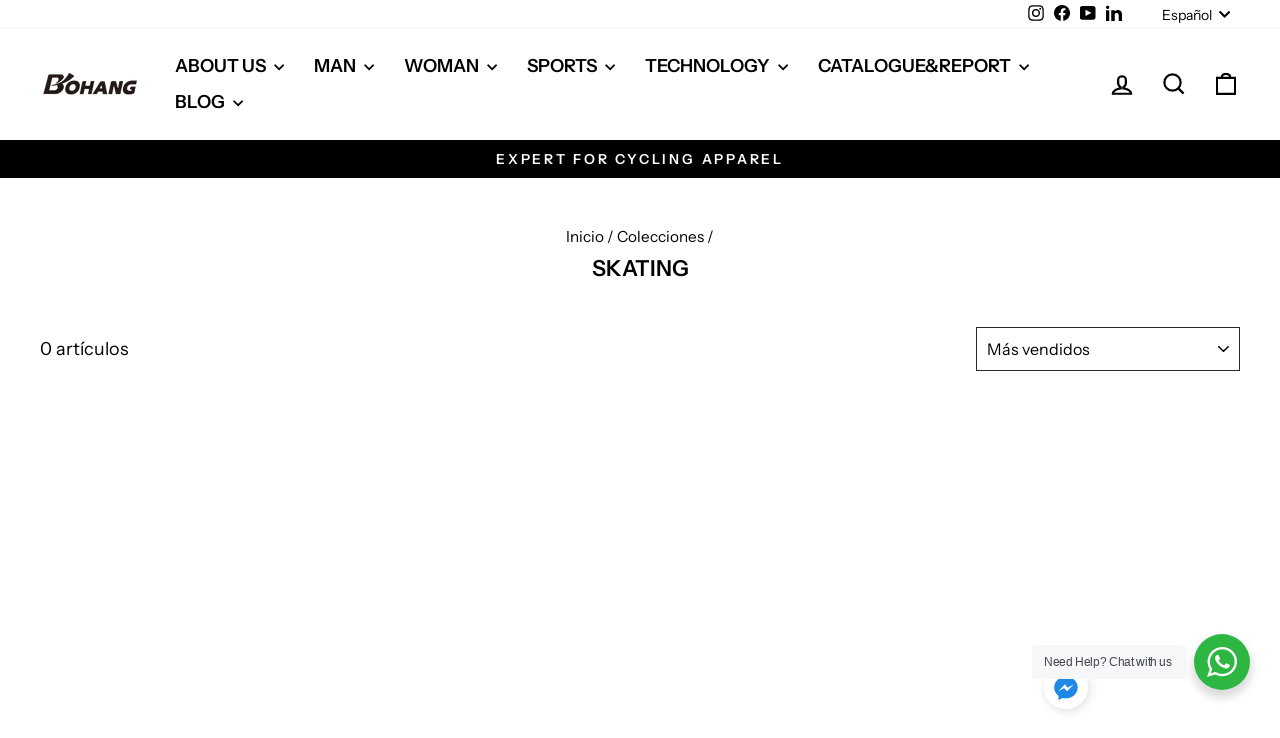

--- FILE ---
content_type: text/html; charset=utf-8
request_url: https://bohang.cc/es/collections/skating
body_size: 27436
content:
<!doctype html>
<html class="no-js" lang="es" dir="ltr">
<head><!--Content in content_for_header -->
<!--LayoutHub-Embed--><meta name="layouthub" /><link rel="stylesheet" href="https://fonts.googleapis.com/css?display=swap&family=Nunito:100,200,300,400,500,600,700,800,900|Inter:100,200,300,400,500,600,700,800,900" /><link rel="stylesheet" type="text/css" href="[data-uri]" media="all">
<!--/LayoutHub-Embed--><meta charset="utf-8">
  <meta http-equiv="X-UA-Compatible" content="IE=edge,chrome=1">
  <meta name="viewport" content="width=device-width,initial-scale=1">
  <meta name="theme-color" content="#9f8561">
  <link rel="canonical" href="https://bohang.cc/es/collections/skating">
  <link rel="preconnect" href="https://cdn.shopify.com" crossorigin>
  <link rel="preconnect" href="https://fonts.shopifycdn.com" crossorigin>
  <link rel="dns-prefetch" href="https://productreviews.shopifycdn.com">
  <link rel="dns-prefetch" href="https://ajax.googleapis.com">
  <link rel="dns-prefetch" href="https://maps.googleapis.com">
  <link rel="dns-prefetch" href="https://maps.gstatic.com"><title>Skating
&ndash; bohangsports
</title>
<meta property="og:site_name" content="bohangsports">
  <meta property="og:url" content="https://bohang.cc/es/collections/skating">
  <meta property="og:title" content="Skating">
  <meta property="og:type" content="website">
  <meta property="og:description" content="We offer fully custom cycling jerseys,  cycling bib shorts,cycling jackets, vests,tri suit,runing,yoga and an assortment of accessories and full line of performance clothing for your brand."><meta property="og:image" content="http://bohang.cc/cdn/shop/files/1_4434974c-7c42-4a45-a04d-a6b9d3d8d64f.jpg?v=1680489421">
    <meta property="og:image:secure_url" content="https://bohang.cc/cdn/shop/files/1_4434974c-7c42-4a45-a04d-a6b9d3d8d64f.jpg?v=1680489421">
    <meta property="og:image:width" content="1200">
    <meta property="og:image:height" content="628"><meta name="twitter:site" content="@">
  <meta name="twitter:card" content="summary_large_image">
  <meta name="twitter:title" content="Skating">
  <meta name="twitter:description" content="We offer fully custom cycling jerseys,  cycling bib shorts,cycling jackets, vests,tri suit,runing,yoga and an assortment of accessories and full line of performance clothing for your brand.">
<style data-shopify>@font-face {
  font-family: "Instrument Sans";
  font-weight: 600;
  font-style: normal;
  font-display: swap;
  src: url("//bohang.cc/cdn/fonts/instrument_sans/instrumentsans_n6.27dc66245013a6f7f317d383a3cc9a0c347fb42d.woff2") format("woff2"),
       url("//bohang.cc/cdn/fonts/instrument_sans/instrumentsans_n6.1a71efbeeb140ec495af80aad612ad55e19e6d0e.woff") format("woff");
}

  @font-face {
  font-family: "Instrument Sans";
  font-weight: 400;
  font-style: normal;
  font-display: swap;
  src: url("//bohang.cc/cdn/fonts/instrument_sans/instrumentsans_n4.db86542ae5e1596dbdb28c279ae6c2086c4c5bfa.woff2") format("woff2"),
       url("//bohang.cc/cdn/fonts/instrument_sans/instrumentsans_n4.510f1b081e58d08c30978f465518799851ef6d8b.woff") format("woff");
}


  @font-face {
  font-family: "Instrument Sans";
  font-weight: 600;
  font-style: normal;
  font-display: swap;
  src: url("//bohang.cc/cdn/fonts/instrument_sans/instrumentsans_n6.27dc66245013a6f7f317d383a3cc9a0c347fb42d.woff2") format("woff2"),
       url("//bohang.cc/cdn/fonts/instrument_sans/instrumentsans_n6.1a71efbeeb140ec495af80aad612ad55e19e6d0e.woff") format("woff");
}

  @font-face {
  font-family: "Instrument Sans";
  font-weight: 400;
  font-style: italic;
  font-display: swap;
  src: url("//bohang.cc/cdn/fonts/instrument_sans/instrumentsans_i4.028d3c3cd8d085648c808ceb20cd2fd1eb3560e5.woff2") format("woff2"),
       url("//bohang.cc/cdn/fonts/instrument_sans/instrumentsans_i4.7e90d82df8dee29a99237cd19cc529d2206706a2.woff") format("woff");
}

  @font-face {
  font-family: "Instrument Sans";
  font-weight: 600;
  font-style: italic;
  font-display: swap;
  src: url("//bohang.cc/cdn/fonts/instrument_sans/instrumentsans_i6.ba8063f6adfa1e7ffe690cc5efa600a1e0a8ec32.woff2") format("woff2"),
       url("//bohang.cc/cdn/fonts/instrument_sans/instrumentsans_i6.a5bb29b76a0bb820ddaa9417675a5d0bafaa8c1f.woff") format("woff");
}

</style><link href="//bohang.cc/cdn/shop/t/27/assets/theme.css?v=95533765788308324001721718327" rel="stylesheet" type="text/css" media="all" />
<style data-shopify>:root {
    --typeHeaderPrimary: "Instrument Sans";
    --typeHeaderFallback: sans-serif;
    --typeHeaderSize: 22px;
    --typeHeaderWeight: 600;
    --typeHeaderLineHeight: 1.2;
    --typeHeaderSpacing: 0.0em;

    --typeBasePrimary:"Instrument Sans";
    --typeBaseFallback:sans-serif;
    --typeBaseSize: 18px;
    --typeBaseWeight: 400;
    --typeBaseSpacing: 0.0em;
    --typeBaseLineHeight: 1.2;
    --typeBaselineHeightMinus01: 1.1;

    --typeCollectionTitle: 23px;

    --iconWeight: 5px;
    --iconLinecaps: miter;

    
        --buttonRadius: 0;
    

    --colorGridOverlayOpacity: 0.1;
    }

    .placeholder-content {
    background-image: linear-gradient(100deg, #000000 40%, #000000 63%, #000000 79%);
    }</style><script>
    document.documentElement.className = document.documentElement.className.replace('no-js', 'js');

    window.theme = window.theme || {};
    theme.routes = {
      home: "/es",
      cart: "/es/cart.js",
      cartPage: "/es/cart",
      cartAdd: "/es/cart/add.js",
      cartChange: "/es/cart/change.js",
      search: "/es/search",
      predictiveSearch: "/es/search/suggest"
    };
    theme.strings = {
      soldOut: "Agotado",
      unavailable: "No disponible",
      inStockLabel: "En stock",
      oneStockLabel: "[count] en stock",
      otherStockLabel: "[count] en stock",
      willNotShipUntil: "Será enviado después [date]",
      willBeInStockAfter: "Estará disponible después [date]",
      waitingForStock: "Pedido pendiente, envío pronto",
      savePrice: "Guardar [saved_amount]",
      cartEmpty: "Su carrito actualmente está vacío.",
      cartTermsConfirmation: "Debe aceptar los términos y condiciones de venta para pagar",
      searchCollections: "Colecciones",
      searchPages: "Páginas",
      searchArticles: "Artículos",
      productFrom: "De ",
      maxQuantity: "Solo puedes tener [quantity] de [title] en tu carrito."
    };
    theme.settings = {
      cartType: "drawer",
      isCustomerTemplate: false,
      moneyFormat: "\u003cspan class=hidden\u003e${{ amount }}\u003c\/span\u003e",
      saveType: "dollar",
      productImageSize: "square",
      productImageCover: true,
      predictiveSearch: true,
      predictiveSearchType: null,
      predictiveSearchVendor: false,
      predictiveSearchPrice: false,
      quickView: false,
      themeName: 'Impulse',
      themeVersion: "7.5.0"
    };
  </script>

  <script>window.performance && window.performance.mark && window.performance.mark('shopify.content_for_header.start');</script><meta id="shopify-digital-wallet" name="shopify-digital-wallet" content="/45576552599/digital_wallets/dialog">
<link rel="alternate" type="application/atom+xml" title="Feed" href="/es/collections/skating.atom" />
<link rel="alternate" hreflang="x-default" href="https://bohang.cc/collections/skating">
<link rel="alternate" hreflang="en" href="https://bohang.cc/collections/skating">
<link rel="alternate" hreflang="ja" href="https://bohang.cc/ja/collections/skating">
<link rel="alternate" hreflang="es" href="https://bohang.cc/es/collections/skating">
<link rel="alternate" hreflang="de" href="https://bohang.cc/de/collections/skating">
<link rel="alternate" hreflang="fr" href="https://bohang.cc/fr/collections/skating">
<link rel="alternate" hreflang="ko" href="https://bohang.cc/ko/collections/skating">
<link rel="alternate" hreflang="th" href="https://bohang.cc/th/collections/skating">
<link rel="alternate" hreflang="pt" href="https://bohang.cc/pt/collections/skating">
<link rel="alternate" hreflang="ar" href="https://bohang.cc/ar/collections/skating">
<link rel="alternate" hreflang="sv" href="https://bohang.cc/sv/collections/skating">
<link rel="alternate" type="application/json+oembed" href="https://bohang.cc/es/collections/skating.oembed">
<script async="async" src="/checkouts/internal/preloads.js?locale=es-CN"></script>
<script id="shopify-features" type="application/json">{"accessToken":"3b39e3c90d82cb494e6f1b8eaf8f8205","betas":["rich-media-storefront-analytics"],"domain":"bohang.cc","predictiveSearch":true,"shopId":45576552599,"locale":"es"}</script>
<script>var Shopify = Shopify || {};
Shopify.shop = "bohangsports.myshopify.com";
Shopify.locale = "es";
Shopify.currency = {"active":"CNY","rate":"1.0"};
Shopify.country = "CN";
Shopify.theme = {"name":"Impulse 的更新版副本最新","id":137588539543,"schema_name":"Impulse","schema_version":"7.5.0","theme_store_id":857,"role":"main"};
Shopify.theme.handle = "null";
Shopify.theme.style = {"id":null,"handle":null};
Shopify.cdnHost = "bohang.cc/cdn";
Shopify.routes = Shopify.routes || {};
Shopify.routes.root = "/es/";</script>
<script type="module">!function(o){(o.Shopify=o.Shopify||{}).modules=!0}(window);</script>
<script>!function(o){function n(){var o=[];function n(){o.push(Array.prototype.slice.apply(arguments))}return n.q=o,n}var t=o.Shopify=o.Shopify||{};t.loadFeatures=n(),t.autoloadFeatures=n()}(window);</script>
<script id="shop-js-analytics" type="application/json">{"pageType":"collection"}</script>
<script defer="defer" async type="module" src="//bohang.cc/cdn/shopifycloud/shop-js/modules/v2/client.init-shop-cart-sync_2Gr3Q33f.es.esm.js"></script>
<script defer="defer" async type="module" src="//bohang.cc/cdn/shopifycloud/shop-js/modules/v2/chunk.common_noJfOIa7.esm.js"></script>
<script defer="defer" async type="module" src="//bohang.cc/cdn/shopifycloud/shop-js/modules/v2/chunk.modal_Deo2FJQo.esm.js"></script>
<script type="module">
  await import("//bohang.cc/cdn/shopifycloud/shop-js/modules/v2/client.init-shop-cart-sync_2Gr3Q33f.es.esm.js");
await import("//bohang.cc/cdn/shopifycloud/shop-js/modules/v2/chunk.common_noJfOIa7.esm.js");
await import("//bohang.cc/cdn/shopifycloud/shop-js/modules/v2/chunk.modal_Deo2FJQo.esm.js");

  window.Shopify.SignInWithShop?.initShopCartSync?.({"fedCMEnabled":true,"windoidEnabled":true});

</script>
<script>(function() {
  var isLoaded = false;
  function asyncLoad() {
    if (isLoaded) return;
    isLoaded = true;
    var urls = ["https:\/\/api.omegatheme.com\/facebook-chat\/client\/omg-fbc-custom.js?v=1658885932\u0026shop=bohangsports.myshopify.com","https:\/\/app.layouthub.com\/shopify\/layouthub.js?shop=bohangsports.myshopify.com","https:\/\/shy.elfsight.com\/p\/platform.js?shop=bohangsports.myshopify.com"];
    for (var i = 0; i < urls.length; i++) {
      var s = document.createElement('script');
      s.type = 'text/javascript';
      s.async = true;
      s.src = urls[i];
      var x = document.getElementsByTagName('script')[0];
      x.parentNode.insertBefore(s, x);
    }
  };
  if(window.attachEvent) {
    window.attachEvent('onload', asyncLoad);
  } else {
    window.addEventListener('load', asyncLoad, false);
  }
})();</script>
<script id="__st">var __st={"a":45576552599,"offset":28800,"reqid":"2685029b-3f4b-402b-bc45-b545795c5830-1769040066","pageurl":"bohang.cc\/es\/collections\/skating","u":"4c7ed8731d7c","p":"collection","rtyp":"collection","rid":212489175191};</script>
<script>window.ShopifyPaypalV4VisibilityTracking = true;</script>
<script id="form-persister">!function(){'use strict';const t='contact',e='new_comment',n=[[t,t],['blogs',e],['comments',e],[t,'customer']],o='password',r='form_key',c=['recaptcha-v3-token','g-recaptcha-response','h-captcha-response',o],s=()=>{try{return window.sessionStorage}catch{return}},i='__shopify_v',u=t=>t.elements[r],a=function(){const t=[...n].map((([t,e])=>`form[action*='/${t}']:not([data-nocaptcha='true']) input[name='form_type'][value='${e}']`)).join(',');var e;return e=t,()=>e?[...document.querySelectorAll(e)].map((t=>t.form)):[]}();function m(t){const e=u(t);a().includes(t)&&(!e||!e.value)&&function(t){try{if(!s())return;!function(t){const e=s();if(!e)return;const n=u(t);if(!n)return;const o=n.value;o&&e.removeItem(o)}(t);const e=Array.from(Array(32),(()=>Math.random().toString(36)[2])).join('');!function(t,e){u(t)||t.append(Object.assign(document.createElement('input'),{type:'hidden',name:r})),t.elements[r].value=e}(t,e),function(t,e){const n=s();if(!n)return;const r=[...t.querySelectorAll(`input[type='${o}']`)].map((({name:t})=>t)),u=[...c,...r],a={};for(const[o,c]of new FormData(t).entries())u.includes(o)||(a[o]=c);n.setItem(e,JSON.stringify({[i]:1,action:t.action,data:a}))}(t,e)}catch(e){console.error('failed to persist form',e)}}(t)}const f=t=>{if('true'===t.dataset.persistBound)return;const e=function(t,e){const n=function(t){return'function'==typeof t.submit?t.submit:HTMLFormElement.prototype.submit}(t).bind(t);return function(){let t;return()=>{t||(t=!0,(()=>{try{e(),n()}catch(t){(t=>{console.error('form submit failed',t)})(t)}})(),setTimeout((()=>t=!1),250))}}()}(t,(()=>{m(t)}));!function(t,e){if('function'==typeof t.submit&&'function'==typeof e)try{t.submit=e}catch{}}(t,e),t.addEventListener('submit',(t=>{t.preventDefault(),e()})),t.dataset.persistBound='true'};!function(){function t(t){const e=(t=>{const e=t.target;return e instanceof HTMLFormElement?e:e&&e.form})(t);e&&m(e)}document.addEventListener('submit',t),document.addEventListener('DOMContentLoaded',(()=>{const e=a();for(const t of e)f(t);var n;n=document.body,new window.MutationObserver((t=>{for(const e of t)if('childList'===e.type&&e.addedNodes.length)for(const t of e.addedNodes)1===t.nodeType&&'FORM'===t.tagName&&a().includes(t)&&f(t)})).observe(n,{childList:!0,subtree:!0,attributes:!1}),document.removeEventListener('submit',t)}))}()}();</script>
<script integrity="sha256-4kQ18oKyAcykRKYeNunJcIwy7WH5gtpwJnB7kiuLZ1E=" data-source-attribution="shopify.loadfeatures" defer="defer" src="//bohang.cc/cdn/shopifycloud/storefront/assets/storefront/load_feature-a0a9edcb.js" crossorigin="anonymous"></script>
<script data-source-attribution="shopify.dynamic_checkout.dynamic.init">var Shopify=Shopify||{};Shopify.PaymentButton=Shopify.PaymentButton||{isStorefrontPortableWallets:!0,init:function(){window.Shopify.PaymentButton.init=function(){};var t=document.createElement("script");t.src="https://bohang.cc/cdn/shopifycloud/portable-wallets/latest/portable-wallets.es.js",t.type="module",document.head.appendChild(t)}};
</script>
<script data-source-attribution="shopify.dynamic_checkout.buyer_consent">
  function portableWalletsHideBuyerConsent(e){var t=document.getElementById("shopify-buyer-consent"),n=document.getElementById("shopify-subscription-policy-button");t&&n&&(t.classList.add("hidden"),t.setAttribute("aria-hidden","true"),n.removeEventListener("click",e))}function portableWalletsShowBuyerConsent(e){var t=document.getElementById("shopify-buyer-consent"),n=document.getElementById("shopify-subscription-policy-button");t&&n&&(t.classList.remove("hidden"),t.removeAttribute("aria-hidden"),n.addEventListener("click",e))}window.Shopify?.PaymentButton&&(window.Shopify.PaymentButton.hideBuyerConsent=portableWalletsHideBuyerConsent,window.Shopify.PaymentButton.showBuyerConsent=portableWalletsShowBuyerConsent);
</script>
<script data-source-attribution="shopify.dynamic_checkout.cart.bootstrap">document.addEventListener("DOMContentLoaded",(function(){function t(){return document.querySelector("shopify-accelerated-checkout-cart, shopify-accelerated-checkout")}if(t())Shopify.PaymentButton.init();else{new MutationObserver((function(e,n){t()&&(Shopify.PaymentButton.init(),n.disconnect())})).observe(document.body,{childList:!0,subtree:!0})}}));
</script>

<script>window.performance && window.performance.mark && window.performance.mark('shopify.content_for_header.end');</script>

  <script src="//bohang.cc/cdn/shop/t/27/assets/vendor-scripts-v11.js" defer="defer"></script><script src="//bohang.cc/cdn/shop/t/27/assets/theme.js?v=136904160527539270741721637850" defer="defer"></script>


<!-- BEGIN app block: shopify://apps/searchpie-seo-speed/blocks/sb-snippets/29f6c508-9bb9-4e93-9f98-b637b62f3552 -->



<!-- BEGIN app snippet: sb-detect-broken-link --><script></script><!-- END app snippet -->
<!-- BEGIN app snippet: internal-link --><script>
	
</script><!-- END app snippet -->
<!-- BEGIN app snippet: social-tags --><!-- SearchPie Social Tags -->


<!-- END SearchPie Social Tags --><!-- END app snippet -->
<!-- BEGIN app snippet: sb-nx -->

<!-- END app snippet -->
<!-- END SearchPie snippets -->
<!-- END app block --><!-- BEGIN app block: shopify://apps/pagefly-page-builder/blocks/app-embed/83e179f7-59a0-4589-8c66-c0dddf959200 -->

<!-- BEGIN app snippet: pagefly-cro-ab-testing-main -->







<script>
  ;(function () {
    const url = new URL(window.location)
    const viewParam = url.searchParams.get('view')
    if (viewParam && viewParam.includes('variant-pf-')) {
      url.searchParams.set('pf_v', viewParam)
      url.searchParams.delete('view')
      window.history.replaceState({}, '', url)
    }
  })()
</script>



<script type='module'>
  
  window.PAGEFLY_CRO = window.PAGEFLY_CRO || {}

  window.PAGEFLY_CRO['data_debug'] = {
    original_template_suffix: "all_collections",
    allow_ab_test: false,
    ab_test_start_time: 0,
    ab_test_end_time: 0,
    today_date_time: 1769040067000,
  }
  window.PAGEFLY_CRO['GA4'] = { enabled: false}
</script>

<!-- END app snippet -->








  <script src='https://cdn.shopify.com/extensions/019bb4f9-aed6-78a3-be91-e9d44663e6bf/pagefly-page-builder-215/assets/pagefly-helper.js' defer='defer'></script>

  <script src='https://cdn.shopify.com/extensions/019bb4f9-aed6-78a3-be91-e9d44663e6bf/pagefly-page-builder-215/assets/pagefly-general-helper.js' defer='defer'></script>

  <script src='https://cdn.shopify.com/extensions/019bb4f9-aed6-78a3-be91-e9d44663e6bf/pagefly-page-builder-215/assets/pagefly-snap-slider.js' defer='defer'></script>

  <script src='https://cdn.shopify.com/extensions/019bb4f9-aed6-78a3-be91-e9d44663e6bf/pagefly-page-builder-215/assets/pagefly-slideshow-v3.js' defer='defer'></script>

  <script src='https://cdn.shopify.com/extensions/019bb4f9-aed6-78a3-be91-e9d44663e6bf/pagefly-page-builder-215/assets/pagefly-slideshow-v4.js' defer='defer'></script>

  <script src='https://cdn.shopify.com/extensions/019bb4f9-aed6-78a3-be91-e9d44663e6bf/pagefly-page-builder-215/assets/pagefly-glider.js' defer='defer'></script>

  <script src='https://cdn.shopify.com/extensions/019bb4f9-aed6-78a3-be91-e9d44663e6bf/pagefly-page-builder-215/assets/pagefly-slideshow-v1-v2.js' defer='defer'></script>

  <script src='https://cdn.shopify.com/extensions/019bb4f9-aed6-78a3-be91-e9d44663e6bf/pagefly-page-builder-215/assets/pagefly-product-media.js' defer='defer'></script>

  <script src='https://cdn.shopify.com/extensions/019bb4f9-aed6-78a3-be91-e9d44663e6bf/pagefly-page-builder-215/assets/pagefly-product.js' defer='defer'></script>


<script id='pagefly-helper-data' type='application/json'>
  {
    "page_optimization": {
      "assets_prefetching": false
    },
    "elements_asset_mapper": {
      "Accordion": "https://cdn.shopify.com/extensions/019bb4f9-aed6-78a3-be91-e9d44663e6bf/pagefly-page-builder-215/assets/pagefly-accordion.js",
      "Accordion3": "https://cdn.shopify.com/extensions/019bb4f9-aed6-78a3-be91-e9d44663e6bf/pagefly-page-builder-215/assets/pagefly-accordion3.js",
      "CountDown": "https://cdn.shopify.com/extensions/019bb4f9-aed6-78a3-be91-e9d44663e6bf/pagefly-page-builder-215/assets/pagefly-countdown.js",
      "GMap1": "https://cdn.shopify.com/extensions/019bb4f9-aed6-78a3-be91-e9d44663e6bf/pagefly-page-builder-215/assets/pagefly-gmap.js",
      "GMap2": "https://cdn.shopify.com/extensions/019bb4f9-aed6-78a3-be91-e9d44663e6bf/pagefly-page-builder-215/assets/pagefly-gmap.js",
      "GMapBasicV2": "https://cdn.shopify.com/extensions/019bb4f9-aed6-78a3-be91-e9d44663e6bf/pagefly-page-builder-215/assets/pagefly-gmap.js",
      "GMapAdvancedV2": "https://cdn.shopify.com/extensions/019bb4f9-aed6-78a3-be91-e9d44663e6bf/pagefly-page-builder-215/assets/pagefly-gmap.js",
      "HTML.Video": "https://cdn.shopify.com/extensions/019bb4f9-aed6-78a3-be91-e9d44663e6bf/pagefly-page-builder-215/assets/pagefly-htmlvideo.js",
      "HTML.Video2": "https://cdn.shopify.com/extensions/019bb4f9-aed6-78a3-be91-e9d44663e6bf/pagefly-page-builder-215/assets/pagefly-htmlvideo2.js",
      "HTML.Video3": "https://cdn.shopify.com/extensions/019bb4f9-aed6-78a3-be91-e9d44663e6bf/pagefly-page-builder-215/assets/pagefly-htmlvideo2.js",
      "BackgroundVideo": "https://cdn.shopify.com/extensions/019bb4f9-aed6-78a3-be91-e9d44663e6bf/pagefly-page-builder-215/assets/pagefly-htmlvideo2.js",
      "Instagram": "https://cdn.shopify.com/extensions/019bb4f9-aed6-78a3-be91-e9d44663e6bf/pagefly-page-builder-215/assets/pagefly-instagram.js",
      "Instagram2": "https://cdn.shopify.com/extensions/019bb4f9-aed6-78a3-be91-e9d44663e6bf/pagefly-page-builder-215/assets/pagefly-instagram.js",
      "Insta3": "https://cdn.shopify.com/extensions/019bb4f9-aed6-78a3-be91-e9d44663e6bf/pagefly-page-builder-215/assets/pagefly-instagram3.js",
      "Tabs": "https://cdn.shopify.com/extensions/019bb4f9-aed6-78a3-be91-e9d44663e6bf/pagefly-page-builder-215/assets/pagefly-tab.js",
      "Tabs3": "https://cdn.shopify.com/extensions/019bb4f9-aed6-78a3-be91-e9d44663e6bf/pagefly-page-builder-215/assets/pagefly-tab3.js",
      "ProductBox": "https://cdn.shopify.com/extensions/019bb4f9-aed6-78a3-be91-e9d44663e6bf/pagefly-page-builder-215/assets/pagefly-cart.js",
      "FBPageBox2": "https://cdn.shopify.com/extensions/019bb4f9-aed6-78a3-be91-e9d44663e6bf/pagefly-page-builder-215/assets/pagefly-facebook.js",
      "FBLikeButton2": "https://cdn.shopify.com/extensions/019bb4f9-aed6-78a3-be91-e9d44663e6bf/pagefly-page-builder-215/assets/pagefly-facebook.js",
      "TwitterFeed2": "https://cdn.shopify.com/extensions/019bb4f9-aed6-78a3-be91-e9d44663e6bf/pagefly-page-builder-215/assets/pagefly-twitter.js",
      "Paragraph4": "https://cdn.shopify.com/extensions/019bb4f9-aed6-78a3-be91-e9d44663e6bf/pagefly-page-builder-215/assets/pagefly-paragraph4.js",

      "AliReviews": "https://cdn.shopify.com/extensions/019bb4f9-aed6-78a3-be91-e9d44663e6bf/pagefly-page-builder-215/assets/pagefly-3rd-elements.js",
      "BackInStock": "https://cdn.shopify.com/extensions/019bb4f9-aed6-78a3-be91-e9d44663e6bf/pagefly-page-builder-215/assets/pagefly-3rd-elements.js",
      "GloboBackInStock": "https://cdn.shopify.com/extensions/019bb4f9-aed6-78a3-be91-e9d44663e6bf/pagefly-page-builder-215/assets/pagefly-3rd-elements.js",
      "GrowaveWishlist": "https://cdn.shopify.com/extensions/019bb4f9-aed6-78a3-be91-e9d44663e6bf/pagefly-page-builder-215/assets/pagefly-3rd-elements.js",
      "InfiniteOptionsShopPad": "https://cdn.shopify.com/extensions/019bb4f9-aed6-78a3-be91-e9d44663e6bf/pagefly-page-builder-215/assets/pagefly-3rd-elements.js",
      "InkybayProductPersonalizer": "https://cdn.shopify.com/extensions/019bb4f9-aed6-78a3-be91-e9d44663e6bf/pagefly-page-builder-215/assets/pagefly-3rd-elements.js",
      "LimeSpot": "https://cdn.shopify.com/extensions/019bb4f9-aed6-78a3-be91-e9d44663e6bf/pagefly-page-builder-215/assets/pagefly-3rd-elements.js",
      "Loox": "https://cdn.shopify.com/extensions/019bb4f9-aed6-78a3-be91-e9d44663e6bf/pagefly-page-builder-215/assets/pagefly-3rd-elements.js",
      "Opinew": "https://cdn.shopify.com/extensions/019bb4f9-aed6-78a3-be91-e9d44663e6bf/pagefly-page-builder-215/assets/pagefly-3rd-elements.js",
      "Powr": "https://cdn.shopify.com/extensions/019bb4f9-aed6-78a3-be91-e9d44663e6bf/pagefly-page-builder-215/assets/pagefly-3rd-elements.js",
      "ProductReviews": "https://cdn.shopify.com/extensions/019bb4f9-aed6-78a3-be91-e9d44663e6bf/pagefly-page-builder-215/assets/pagefly-3rd-elements.js",
      "PushOwl": "https://cdn.shopify.com/extensions/019bb4f9-aed6-78a3-be91-e9d44663e6bf/pagefly-page-builder-215/assets/pagefly-3rd-elements.js",
      "ReCharge": "https://cdn.shopify.com/extensions/019bb4f9-aed6-78a3-be91-e9d44663e6bf/pagefly-page-builder-215/assets/pagefly-3rd-elements.js",
      "Rivyo": "https://cdn.shopify.com/extensions/019bb4f9-aed6-78a3-be91-e9d44663e6bf/pagefly-page-builder-215/assets/pagefly-3rd-elements.js",
      "TrackingMore": "https://cdn.shopify.com/extensions/019bb4f9-aed6-78a3-be91-e9d44663e6bf/pagefly-page-builder-215/assets/pagefly-3rd-elements.js",
      "Vitals": "https://cdn.shopify.com/extensions/019bb4f9-aed6-78a3-be91-e9d44663e6bf/pagefly-page-builder-215/assets/pagefly-3rd-elements.js",
      "Wiser": "https://cdn.shopify.com/extensions/019bb4f9-aed6-78a3-be91-e9d44663e6bf/pagefly-page-builder-215/assets/pagefly-3rd-elements.js"
    },
    "custom_elements_mapper": {
      "pf-click-action-element": "https://cdn.shopify.com/extensions/019bb4f9-aed6-78a3-be91-e9d44663e6bf/pagefly-page-builder-215/assets/pagefly-click-action-element.js",
      "pf-dialog-element": "https://cdn.shopify.com/extensions/019bb4f9-aed6-78a3-be91-e9d44663e6bf/pagefly-page-builder-215/assets/pagefly-dialog-element.js"
    }
  }
</script>


<!-- END app block --><link href="https://monorail-edge.shopifysvc.com" rel="dns-prefetch">
<script>(function(){if ("sendBeacon" in navigator && "performance" in window) {try {var session_token_from_headers = performance.getEntriesByType('navigation')[0].serverTiming.find(x => x.name == '_s').description;} catch {var session_token_from_headers = undefined;}var session_cookie_matches = document.cookie.match(/_shopify_s=([^;]*)/);var session_token_from_cookie = session_cookie_matches && session_cookie_matches.length === 2 ? session_cookie_matches[1] : "";var session_token = session_token_from_headers || session_token_from_cookie || "";function handle_abandonment_event(e) {var entries = performance.getEntries().filter(function(entry) {return /monorail-edge.shopifysvc.com/.test(entry.name);});if (!window.abandonment_tracked && entries.length === 0) {window.abandonment_tracked = true;var currentMs = Date.now();var navigation_start = performance.timing.navigationStart;var payload = {shop_id: 45576552599,url: window.location.href,navigation_start,duration: currentMs - navigation_start,session_token,page_type: "collection"};window.navigator.sendBeacon("https://monorail-edge.shopifysvc.com/v1/produce", JSON.stringify({schema_id: "online_store_buyer_site_abandonment/1.1",payload: payload,metadata: {event_created_at_ms: currentMs,event_sent_at_ms: currentMs}}));}}window.addEventListener('pagehide', handle_abandonment_event);}}());</script>
<script id="web-pixels-manager-setup">(function e(e,d,r,n,o){if(void 0===o&&(o={}),!Boolean(null===(a=null===(i=window.Shopify)||void 0===i?void 0:i.analytics)||void 0===a?void 0:a.replayQueue)){var i,a;window.Shopify=window.Shopify||{};var t=window.Shopify;t.analytics=t.analytics||{};var s=t.analytics;s.replayQueue=[],s.publish=function(e,d,r){return s.replayQueue.push([e,d,r]),!0};try{self.performance.mark("wpm:start")}catch(e){}var l=function(){var e={modern:/Edge?\/(1{2}[4-9]|1[2-9]\d|[2-9]\d{2}|\d{4,})\.\d+(\.\d+|)|Firefox\/(1{2}[4-9]|1[2-9]\d|[2-9]\d{2}|\d{4,})\.\d+(\.\d+|)|Chrom(ium|e)\/(9{2}|\d{3,})\.\d+(\.\d+|)|(Maci|X1{2}).+ Version\/(15\.\d+|(1[6-9]|[2-9]\d|\d{3,})\.\d+)([,.]\d+|)( \(\w+\)|)( Mobile\/\w+|) Safari\/|Chrome.+OPR\/(9{2}|\d{3,})\.\d+\.\d+|(CPU[ +]OS|iPhone[ +]OS|CPU[ +]iPhone|CPU IPhone OS|CPU iPad OS)[ +]+(15[._]\d+|(1[6-9]|[2-9]\d|\d{3,})[._]\d+)([._]\d+|)|Android:?[ /-](13[3-9]|1[4-9]\d|[2-9]\d{2}|\d{4,})(\.\d+|)(\.\d+|)|Android.+Firefox\/(13[5-9]|1[4-9]\d|[2-9]\d{2}|\d{4,})\.\d+(\.\d+|)|Android.+Chrom(ium|e)\/(13[3-9]|1[4-9]\d|[2-9]\d{2}|\d{4,})\.\d+(\.\d+|)|SamsungBrowser\/([2-9]\d|\d{3,})\.\d+/,legacy:/Edge?\/(1[6-9]|[2-9]\d|\d{3,})\.\d+(\.\d+|)|Firefox\/(5[4-9]|[6-9]\d|\d{3,})\.\d+(\.\d+|)|Chrom(ium|e)\/(5[1-9]|[6-9]\d|\d{3,})\.\d+(\.\d+|)([\d.]+$|.*Safari\/(?![\d.]+ Edge\/[\d.]+$))|(Maci|X1{2}).+ Version\/(10\.\d+|(1[1-9]|[2-9]\d|\d{3,})\.\d+)([,.]\d+|)( \(\w+\)|)( Mobile\/\w+|) Safari\/|Chrome.+OPR\/(3[89]|[4-9]\d|\d{3,})\.\d+\.\d+|(CPU[ +]OS|iPhone[ +]OS|CPU[ +]iPhone|CPU IPhone OS|CPU iPad OS)[ +]+(10[._]\d+|(1[1-9]|[2-9]\d|\d{3,})[._]\d+)([._]\d+|)|Android:?[ /-](13[3-9]|1[4-9]\d|[2-9]\d{2}|\d{4,})(\.\d+|)(\.\d+|)|Mobile Safari.+OPR\/([89]\d|\d{3,})\.\d+\.\d+|Android.+Firefox\/(13[5-9]|1[4-9]\d|[2-9]\d{2}|\d{4,})\.\d+(\.\d+|)|Android.+Chrom(ium|e)\/(13[3-9]|1[4-9]\d|[2-9]\d{2}|\d{4,})\.\d+(\.\d+|)|Android.+(UC? ?Browser|UCWEB|U3)[ /]?(15\.([5-9]|\d{2,})|(1[6-9]|[2-9]\d|\d{3,})\.\d+)\.\d+|SamsungBrowser\/(5\.\d+|([6-9]|\d{2,})\.\d+)|Android.+MQ{2}Browser\/(14(\.(9|\d{2,})|)|(1[5-9]|[2-9]\d|\d{3,})(\.\d+|))(\.\d+|)|K[Aa][Ii]OS\/(3\.\d+|([4-9]|\d{2,})\.\d+)(\.\d+|)/},d=e.modern,r=e.legacy,n=navigator.userAgent;return n.match(d)?"modern":n.match(r)?"legacy":"unknown"}(),u="modern"===l?"modern":"legacy",c=(null!=n?n:{modern:"",legacy:""})[u],f=function(e){return[e.baseUrl,"/wpm","/b",e.hashVersion,"modern"===e.buildTarget?"m":"l",".js"].join("")}({baseUrl:d,hashVersion:r,buildTarget:u}),m=function(e){var d=e.version,r=e.bundleTarget,n=e.surface,o=e.pageUrl,i=e.monorailEndpoint;return{emit:function(e){var a=e.status,t=e.errorMsg,s=(new Date).getTime(),l=JSON.stringify({metadata:{event_sent_at_ms:s},events:[{schema_id:"web_pixels_manager_load/3.1",payload:{version:d,bundle_target:r,page_url:o,status:a,surface:n,error_msg:t},metadata:{event_created_at_ms:s}}]});if(!i)return console&&console.warn&&console.warn("[Web Pixels Manager] No Monorail endpoint provided, skipping logging."),!1;try{return self.navigator.sendBeacon.bind(self.navigator)(i,l)}catch(e){}var u=new XMLHttpRequest;try{return u.open("POST",i,!0),u.setRequestHeader("Content-Type","text/plain"),u.send(l),!0}catch(e){return console&&console.warn&&console.warn("[Web Pixels Manager] Got an unhandled error while logging to Monorail."),!1}}}}({version:r,bundleTarget:l,surface:e.surface,pageUrl:self.location.href,monorailEndpoint:e.monorailEndpoint});try{o.browserTarget=l,function(e){var d=e.src,r=e.async,n=void 0===r||r,o=e.onload,i=e.onerror,a=e.sri,t=e.scriptDataAttributes,s=void 0===t?{}:t,l=document.createElement("script"),u=document.querySelector("head"),c=document.querySelector("body");if(l.async=n,l.src=d,a&&(l.integrity=a,l.crossOrigin="anonymous"),s)for(var f in s)if(Object.prototype.hasOwnProperty.call(s,f))try{l.dataset[f]=s[f]}catch(e){}if(o&&l.addEventListener("load",o),i&&l.addEventListener("error",i),u)u.appendChild(l);else{if(!c)throw new Error("Did not find a head or body element to append the script");c.appendChild(l)}}({src:f,async:!0,onload:function(){if(!function(){var e,d;return Boolean(null===(d=null===(e=window.Shopify)||void 0===e?void 0:e.analytics)||void 0===d?void 0:d.initialized)}()){var d=window.webPixelsManager.init(e)||void 0;if(d){var r=window.Shopify.analytics;r.replayQueue.forEach((function(e){var r=e[0],n=e[1],o=e[2];d.publishCustomEvent(r,n,o)})),r.replayQueue=[],r.publish=d.publishCustomEvent,r.visitor=d.visitor,r.initialized=!0}}},onerror:function(){return m.emit({status:"failed",errorMsg:"".concat(f," has failed to load")})},sri:function(e){var d=/^sha384-[A-Za-z0-9+/=]+$/;return"string"==typeof e&&d.test(e)}(c)?c:"",scriptDataAttributes:o}),m.emit({status:"loading"})}catch(e){m.emit({status:"failed",errorMsg:(null==e?void 0:e.message)||"Unknown error"})}}})({shopId: 45576552599,storefrontBaseUrl: "https://bohang.cc",extensionsBaseUrl: "https://extensions.shopifycdn.com/cdn/shopifycloud/web-pixels-manager",monorailEndpoint: "https://monorail-edge.shopifysvc.com/unstable/produce_batch",surface: "storefront-renderer",enabledBetaFlags: ["2dca8a86"],webPixelsConfigList: [{"id":"597983383","configuration":"{\"config\":\"{\\\"pixel_id\\\":\\\"AW-16539562860\\\",\\\"gtag_events\\\":[{\\\"type\\\":\\\"purchase\\\",\\\"action_label\\\":\\\"AW-16539562860\\\/t_kCCJKTgckZEOzm1s49\\\"},{\\\"type\\\":\\\"page_view\\\",\\\"action_label\\\":\\\"AW-16539562860\\\/z6zRCJWTgckZEOzm1s49\\\"},{\\\"type\\\":\\\"view_item\\\",\\\"action_label\\\":\\\"AW-16539562860\\\/be64CJiTgckZEOzm1s49\\\"},{\\\"type\\\":\\\"search\\\",\\\"action_label\\\":\\\"AW-16539562860\\\/icXHCJuTgckZEOzm1s49\\\"},{\\\"type\\\":\\\"add_to_cart\\\",\\\"action_label\\\":\\\"AW-16539562860\\\/N40DCJ6TgckZEOzm1s49\\\"},{\\\"type\\\":\\\"begin_checkout\\\",\\\"action_label\\\":\\\"AW-16539562860\\\/vLMVCKGTgckZEOzm1s49\\\"},{\\\"type\\\":\\\"add_payment_info\\\",\\\"action_label\\\":\\\"AW-16539562860\\\/SUT9CKSTgckZEOzm1s49\\\"}],\\\"enable_monitoring_mode\\\":false}\"}","eventPayloadVersion":"v1","runtimeContext":"OPEN","scriptVersion":"b2a88bafab3e21179ed38636efcd8a93","type":"APP","apiClientId":1780363,"privacyPurposes":[],"dataSharingAdjustments":{"protectedCustomerApprovalScopes":["read_customer_address","read_customer_email","read_customer_name","read_customer_personal_data","read_customer_phone"]}},{"id":"71073943","eventPayloadVersion":"v1","runtimeContext":"LAX","scriptVersion":"1","type":"CUSTOM","privacyPurposes":["MARKETING"],"name":"Meta pixel (migrated)"},{"id":"123601047","eventPayloadVersion":"v1","runtimeContext":"LAX","scriptVersion":"1","type":"CUSTOM","privacyPurposes":["ANALYTICS"],"name":"Google Analytics tag (migrated)"},{"id":"shopify-app-pixel","configuration":"{}","eventPayloadVersion":"v1","runtimeContext":"STRICT","scriptVersion":"0450","apiClientId":"shopify-pixel","type":"APP","privacyPurposes":["ANALYTICS","MARKETING"]},{"id":"shopify-custom-pixel","eventPayloadVersion":"v1","runtimeContext":"LAX","scriptVersion":"0450","apiClientId":"shopify-pixel","type":"CUSTOM","privacyPurposes":["ANALYTICS","MARKETING"]}],isMerchantRequest: false,initData: {"shop":{"name":"bohangsports","paymentSettings":{"currencyCode":"CNY"},"myshopifyDomain":"bohangsports.myshopify.com","countryCode":"CN","storefrontUrl":"https:\/\/bohang.cc\/es"},"customer":null,"cart":null,"checkout":null,"productVariants":[],"purchasingCompany":null},},"https://bohang.cc/cdn","fcfee988w5aeb613cpc8e4bc33m6693e112",{"modern":"","legacy":""},{"shopId":"45576552599","storefrontBaseUrl":"https:\/\/bohang.cc","extensionBaseUrl":"https:\/\/extensions.shopifycdn.com\/cdn\/shopifycloud\/web-pixels-manager","surface":"storefront-renderer","enabledBetaFlags":"[\"2dca8a86\"]","isMerchantRequest":"false","hashVersion":"fcfee988w5aeb613cpc8e4bc33m6693e112","publish":"custom","events":"[[\"page_viewed\",{}],[\"collection_viewed\",{\"collection\":{\"id\":\"212489175191\",\"title\":\"Skating\",\"productVariants\":[]}}]]"});</script><script>
  window.ShopifyAnalytics = window.ShopifyAnalytics || {};
  window.ShopifyAnalytics.meta = window.ShopifyAnalytics.meta || {};
  window.ShopifyAnalytics.meta.currency = 'CNY';
  var meta = {"products":[],"page":{"pageType":"collection","resourceType":"collection","resourceId":212489175191,"requestId":"2685029b-3f4b-402b-bc45-b545795c5830-1769040066"}};
  for (var attr in meta) {
    window.ShopifyAnalytics.meta[attr] = meta[attr];
  }
</script>
<script class="analytics">
  (function () {
    var customDocumentWrite = function(content) {
      var jquery = null;

      if (window.jQuery) {
        jquery = window.jQuery;
      } else if (window.Checkout && window.Checkout.$) {
        jquery = window.Checkout.$;
      }

      if (jquery) {
        jquery('body').append(content);
      }
    };

    var hasLoggedConversion = function(token) {
      if (token) {
        return document.cookie.indexOf('loggedConversion=' + token) !== -1;
      }
      return false;
    }

    var setCookieIfConversion = function(token) {
      if (token) {
        var twoMonthsFromNow = new Date(Date.now());
        twoMonthsFromNow.setMonth(twoMonthsFromNow.getMonth() + 2);

        document.cookie = 'loggedConversion=' + token + '; expires=' + twoMonthsFromNow;
      }
    }

    var trekkie = window.ShopifyAnalytics.lib = window.trekkie = window.trekkie || [];
    if (trekkie.integrations) {
      return;
    }
    trekkie.methods = [
      'identify',
      'page',
      'ready',
      'track',
      'trackForm',
      'trackLink'
    ];
    trekkie.factory = function(method) {
      return function() {
        var args = Array.prototype.slice.call(arguments);
        args.unshift(method);
        trekkie.push(args);
        return trekkie;
      };
    };
    for (var i = 0; i < trekkie.methods.length; i++) {
      var key = trekkie.methods[i];
      trekkie[key] = trekkie.factory(key);
    }
    trekkie.load = function(config) {
      trekkie.config = config || {};
      trekkie.config.initialDocumentCookie = document.cookie;
      var first = document.getElementsByTagName('script')[0];
      var script = document.createElement('script');
      script.type = 'text/javascript';
      script.onerror = function(e) {
        var scriptFallback = document.createElement('script');
        scriptFallback.type = 'text/javascript';
        scriptFallback.onerror = function(error) {
                var Monorail = {
      produce: function produce(monorailDomain, schemaId, payload) {
        var currentMs = new Date().getTime();
        var event = {
          schema_id: schemaId,
          payload: payload,
          metadata: {
            event_created_at_ms: currentMs,
            event_sent_at_ms: currentMs
          }
        };
        return Monorail.sendRequest("https://" + monorailDomain + "/v1/produce", JSON.stringify(event));
      },
      sendRequest: function sendRequest(endpointUrl, payload) {
        // Try the sendBeacon API
        if (window && window.navigator && typeof window.navigator.sendBeacon === 'function' && typeof window.Blob === 'function' && !Monorail.isIos12()) {
          var blobData = new window.Blob([payload], {
            type: 'text/plain'
          });

          if (window.navigator.sendBeacon(endpointUrl, blobData)) {
            return true;
          } // sendBeacon was not successful

        } // XHR beacon

        var xhr = new XMLHttpRequest();

        try {
          xhr.open('POST', endpointUrl);
          xhr.setRequestHeader('Content-Type', 'text/plain');
          xhr.send(payload);
        } catch (e) {
          console.log(e);
        }

        return false;
      },
      isIos12: function isIos12() {
        return window.navigator.userAgent.lastIndexOf('iPhone; CPU iPhone OS 12_') !== -1 || window.navigator.userAgent.lastIndexOf('iPad; CPU OS 12_') !== -1;
      }
    };
    Monorail.produce('monorail-edge.shopifysvc.com',
      'trekkie_storefront_load_errors/1.1',
      {shop_id: 45576552599,
      theme_id: 137588539543,
      app_name: "storefront",
      context_url: window.location.href,
      source_url: "//bohang.cc/cdn/s/trekkie.storefront.9615f8e10e499e09ff0451d383e936edfcfbbf47.min.js"});

        };
        scriptFallback.async = true;
        scriptFallback.src = '//bohang.cc/cdn/s/trekkie.storefront.9615f8e10e499e09ff0451d383e936edfcfbbf47.min.js';
        first.parentNode.insertBefore(scriptFallback, first);
      };
      script.async = true;
      script.src = '//bohang.cc/cdn/s/trekkie.storefront.9615f8e10e499e09ff0451d383e936edfcfbbf47.min.js';
      first.parentNode.insertBefore(script, first);
    };
    trekkie.load(
      {"Trekkie":{"appName":"storefront","development":false,"defaultAttributes":{"shopId":45576552599,"isMerchantRequest":null,"themeId":137588539543,"themeCityHash":"2132736265505526601","contentLanguage":"es","currency":"CNY","eventMetadataId":"4257db6a-afe4-4098-997d-1db2f50ddc36"},"isServerSideCookieWritingEnabled":true,"monorailRegion":"shop_domain","enabledBetaFlags":["65f19447"]},"Session Attribution":{},"S2S":{"facebookCapiEnabled":false,"source":"trekkie-storefront-renderer","apiClientId":580111}}
    );

    var loaded = false;
    trekkie.ready(function() {
      if (loaded) return;
      loaded = true;

      window.ShopifyAnalytics.lib = window.trekkie;

      var originalDocumentWrite = document.write;
      document.write = customDocumentWrite;
      try { window.ShopifyAnalytics.merchantGoogleAnalytics.call(this); } catch(error) {};
      document.write = originalDocumentWrite;

      window.ShopifyAnalytics.lib.page(null,{"pageType":"collection","resourceType":"collection","resourceId":212489175191,"requestId":"2685029b-3f4b-402b-bc45-b545795c5830-1769040066","shopifyEmitted":true});

      var match = window.location.pathname.match(/checkouts\/(.+)\/(thank_you|post_purchase)/)
      var token = match? match[1]: undefined;
      if (!hasLoggedConversion(token)) {
        setCookieIfConversion(token);
        window.ShopifyAnalytics.lib.track("Viewed Product Category",{"currency":"CNY","category":"Collection: skating","collectionName":"skating","collectionId":212489175191,"nonInteraction":true},undefined,undefined,{"shopifyEmitted":true});
      }
    });


        var eventsListenerScript = document.createElement('script');
        eventsListenerScript.async = true;
        eventsListenerScript.src = "//bohang.cc/cdn/shopifycloud/storefront/assets/shop_events_listener-3da45d37.js";
        document.getElementsByTagName('head')[0].appendChild(eventsListenerScript);

})();</script>
  <script>
  if (!window.ga || (window.ga && typeof window.ga !== 'function')) {
    window.ga = function ga() {
      (window.ga.q = window.ga.q || []).push(arguments);
      if (window.Shopify && window.Shopify.analytics && typeof window.Shopify.analytics.publish === 'function') {
        window.Shopify.analytics.publish("ga_stub_called", {}, {sendTo: "google_osp_migration"});
      }
      console.error("Shopify's Google Analytics stub called with:", Array.from(arguments), "\nSee https://help.shopify.com/manual/promoting-marketing/pixels/pixel-migration#google for more information.");
    };
    if (window.Shopify && window.Shopify.analytics && typeof window.Shopify.analytics.publish === 'function') {
      window.Shopify.analytics.publish("ga_stub_initialized", {}, {sendTo: "google_osp_migration"});
    }
  }
</script>
<script
  defer
  src="https://bohang.cc/cdn/shopifycloud/perf-kit/shopify-perf-kit-3.0.4.min.js"
  data-application="storefront-renderer"
  data-shop-id="45576552599"
  data-render-region="gcp-us-central1"
  data-page-type="collection"
  data-theme-instance-id="137588539543"
  data-theme-name="Impulse"
  data-theme-version="7.5.0"
  data-monorail-region="shop_domain"
  data-resource-timing-sampling-rate="10"
  data-shs="true"
  data-shs-beacon="true"
  data-shs-export-with-fetch="true"
  data-shs-logs-sample-rate="1"
  data-shs-beacon-endpoint="https://bohang.cc/api/collect"
></script>
</head>

<body class="template-collection" data-center-text="true" data-button_style="angled" data-type_header_capitalize="true" data-type_headers_align_text="true" data-type_product_capitalize="true" data-swatch_style="round" >

  <a class="in-page-link visually-hidden skip-link" href="#MainContent">Ir directamente al contenido</a>

  <div id="PageContainer" class="page-container">
    <div class="transition-body"><!-- BEGIN sections: header-group -->
<div id="shopify-section-sections--17174127968407__header" class="shopify-section shopify-section-group-header-group">

<div id="NavDrawer" class="drawer drawer--right">
  <div class="drawer__contents">
    <div class="drawer__fixed-header">
      <div class="drawer__header appear-animation appear-delay-1">
        <div class="h2 drawer__title"></div>
        <div class="drawer__close">
          <button type="button" class="drawer__close-button js-drawer-close">
            <svg aria-hidden="true" focusable="false" role="presentation" class="icon icon-close" viewBox="0 0 64 64"><title>icon-X</title><path d="m19 17.61 27.12 27.13m0-27.12L19 44.74"/></svg>
            <span class="icon__fallback-text">Cerrar menú</span>
          </button>
        </div>
      </div>
    </div>
    <div class="drawer__scrollable">
      <ul class="mobile-nav mobile-nav--heading-style" role="navigation" aria-label="Primary"><li class="mobile-nav__item appear-animation appear-delay-2"><div class="mobile-nav__has-sublist"><a href="/es#"
                    class="mobile-nav__link mobile-nav__link--top-level"
                    id="Label-es1"
                    >
                     ABOUT US
                  </a>
                  <div class="mobile-nav__toggle">
                    <button type="button"
                      aria-controls="Linklist-es1"
                      aria-labelledby="Label-es1"
                      class="collapsible-trigger collapsible--auto-height"><span class="collapsible-trigger__icon collapsible-trigger__icon--open" role="presentation">
  <svg aria-hidden="true" focusable="false" role="presentation" class="icon icon--wide icon-chevron-down" viewBox="0 0 28 16"><path d="m1.57 1.59 12.76 12.77L27.1 1.59" stroke-width="2" stroke="#000" fill="none"/></svg>
</span>
</button>
                  </div></div><div id="Linklist-es1"
                class="mobile-nav__sublist collapsible-content collapsible-content--all"
                >
                <div class="collapsible-content__inner">
                  <ul class="mobile-nav__sublist"><li class="mobile-nav__item">
                        <div class="mobile-nav__child-item"><a href="/es/pages/about8xtci"
                              class="mobile-nav__link"
                              id="Sublabel-es-pages-about8xtci1"
                              >
                              About BOHANG
                            </a></div></li><li class="mobile-nav__item">
                        <div class="mobile-nav__child-item"><a href="/es/pages/our-production7cbz3"
                              class="mobile-nav__link"
                              id="Sublabel-es-pages-our-production7cbz32"
                              >
                              Manufacturing
                            </a></div></li><li class="mobile-nav__item">
                        <div class="mobile-nav__child-item"><a href="/es/pages/teamuvrui"
                              class="mobile-nav__link"
                              id="Sublabel-es-pages-teamuvrui3"
                              >
                              Our-Team
                            </a></div></li><li class="mobile-nav__item">
                        <div class="mobile-nav__child-item"><a href="/es/pages/sustainability2023"
                              class="mobile-nav__link"
                              id="Sublabel-es-pages-sustainability20234"
                              >
                              Sustainability
                            </a></div></li><li class="mobile-nav__item">
                        <div class="mobile-nav__child-item"><a href="/es/pages/cooperationgw8ue"
                              class="mobile-nav__link"
                              id="Sublabel-es-pages-cooperationgw8ue5"
                              >
                              Cooperation Details
                            </a></div></li><li class="mobile-nav__item">
                        <div class="mobile-nav__child-item"><a href="/es/pages/contact-us"
                              class="mobile-nav__link"
                              id="Sublabel-es-pages-contact-us6"
                              >
                              Contact Us
                            </a></div></li><li class="mobile-nav__item">
                        <div class="mobile-nav__child-item"><a href="/es/collections/gallery"
                              class="mobile-nav__link"
                              id="Sublabel-es-collections-gallery7"
                              >
                              Gallery
                            </a></div></li><li class="mobile-nav__item">
                        <div class="mobile-nav__child-item"><a href="/es/pages/faqvzxnt"
                              class="mobile-nav__link"
                              id="Sublabel-es-pages-faqvzxnt8"
                              >
                              Faq
                            </a></div></li></ul>
                </div>
              </div></li><li class="mobile-nav__item appear-animation appear-delay-3"><div class="mobile-nav__has-sublist"><a href="/es/collections/2024-dec-men"
                    class="mobile-nav__link mobile-nav__link--top-level"
                    id="Label-es-collections-2024-dec-men2"
                    >
                    MAN
                  </a>
                  <div class="mobile-nav__toggle">
                    <button type="button"
                      aria-controls="Linklist-es-collections-2024-dec-men2"
                      aria-labelledby="Label-es-collections-2024-dec-men2"
                      class="collapsible-trigger collapsible--auto-height"><span class="collapsible-trigger__icon collapsible-trigger__icon--open" role="presentation">
  <svg aria-hidden="true" focusable="false" role="presentation" class="icon icon--wide icon-chevron-down" viewBox="0 0 28 16"><path d="m1.57 1.59 12.76 12.77L27.1 1.59" stroke-width="2" stroke="#000" fill="none"/></svg>
</span>
</button>
                  </div></div><div id="Linklist-es-collections-2024-dec-men2"
                class="mobile-nav__sublist collapsible-content collapsible-content--all"
                >
                <div class="collapsible-content__inner">
                  <ul class="mobile-nav__sublist"><li class="mobile-nav__item">
                        <div class="mobile-nav__child-item"><a href="/es/collections/2025new-man"
                              class="mobile-nav__link"
                              id="Sublabel-es-collections-2025new-man1"
                              >
                              2025 NEW
                            </a></div></li><li class="mobile-nav__item">
                        <div class="mobile-nav__child-item"><a href="/es/collections/cycling-man"
                              class="mobile-nav__link"
                              id="Sublabel-es-collections-cycling-man2"
                              >
                              Cycling
                            </a><button type="button"
                              aria-controls="Sublinklist-es-collections-2024-dec-men2-es-collections-cycling-man2"
                              aria-labelledby="Sublabel-es-collections-cycling-man2"
                              class="collapsible-trigger"><span class="collapsible-trigger__icon collapsible-trigger__icon--circle collapsible-trigger__icon--open" role="presentation">
  <svg aria-hidden="true" focusable="false" role="presentation" class="icon icon--wide icon-chevron-down" viewBox="0 0 28 16"><path d="m1.57 1.59 12.76 12.77L27.1 1.59" stroke-width="2" stroke="#000" fill="none"/></svg>
</span>
</button></div><div
                            id="Sublinklist-es-collections-2024-dec-men2-es-collections-cycling-man2"
                            aria-labelledby="Sublabel-es-collections-cycling-man2"
                            class="mobile-nav__sublist collapsible-content collapsible-content--all"
                            >
                            <div class="collapsible-content__inner">
                              <ul class="mobile-nav__grandchildlist"><li class="mobile-nav__item">
                                    <a href="/es/collections/mens-cycling-jerseys" class="mobile-nav__link">
                                      Jerseys
                                    </a>
                                  </li><li class="mobile-nav__item">
                                    <a href="/es/collections/june" class="mobile-nav__link">
                                      Gravel
                                    </a>
                                  </li><li class="mobile-nav__item">
                                    <a href="/es/collections/mens-long-sleeve-cycling-jerseys" class="mobile-nav__link">
                                      Long Sleeve Jerseys
                                    </a>
                                  </li><li class="mobile-nav__item">
                                    <a href="/es/collections/mens-cycling-bibs" class="mobile-nav__link">
                                      Bib Shorts&Tights
                                    </a>
                                  </li><li class="mobile-nav__item">
                                    <a href="/es/collections/mens-cycling-underwear-shorts-tights" class="mobile-nav__link">
                                      Underwear,Shorts&Tights
                                    </a>
                                  </li><li class="mobile-nav__item">
                                    <a href="/es/collections/mens-cycling-base-layers" class="mobile-nav__link">
                                      Base Layers
                                    </a>
                                  </li><li class="mobile-nav__item">
                                    <a href="/es/collections/mens-cycling-vests" class="mobile-nav__link">
                                      Vests
                                    </a>
                                  </li><li class="mobile-nav__item">
                                    <a href="/es/collections/mens-cycling-jacket" class="mobile-nav__link">
                                      Jackets
                                    </a>
                                  </li><li class="mobile-nav__item">
                                    <a href="/es/collections/mens-cycling-chronosuits" class="mobile-nav__link">
                                      Chronosuits
                                    </a>
                                  </li><li class="mobile-nav__item">
                                    <a href="/es/collections/cycling-gloves" class="mobile-nav__link">
                                      Gloves
                                    </a>
                                  </li><li class="mobile-nav__item">
                                    <a href="/es/collections/socks" class="mobile-nav__link">
                                      Socks & Overshoes
                                    </a>
                                  </li><li class="mobile-nav__item">
                                    <a href="/es/collections/cap" class="mobile-nav__link">
                                      Caps & Headbands
                                    </a>
                                  </li><li class="mobile-nav__item">
                                    <a href="/es/collections/leg-arm-warmers" class="mobile-nav__link">
                                      Leg & Arm Warmers
                                    </a>
                                  </li><li class="mobile-nav__item">
                                    <a href="/es/collections/cycling-wear-fit" class="mobile-nav__link">
                                      Others
                                    </a>
                                  </li></ul>
                            </div>
                          </div></li><li class="mobile-nav__item">
                        <div class="mobile-nav__child-item"><a href="/es/collections/mtb"
                              class="mobile-nav__link"
                              id="Sublabel-es-collections-mtb3"
                              >
                              MTB
                            </a><button type="button"
                              aria-controls="Sublinklist-es-collections-2024-dec-men2-es-collections-mtb3"
                              aria-labelledby="Sublabel-es-collections-mtb3"
                              class="collapsible-trigger"><span class="collapsible-trigger__icon collapsible-trigger__icon--circle collapsible-trigger__icon--open" role="presentation">
  <svg aria-hidden="true" focusable="false" role="presentation" class="icon icon--wide icon-chevron-down" viewBox="0 0 28 16"><path d="m1.57 1.59 12.76 12.77L27.1 1.59" stroke-width="2" stroke="#000" fill="none"/></svg>
</span>
</button></div><div
                            id="Sublinklist-es-collections-2024-dec-men2-es-collections-mtb3"
                            aria-labelledby="Sublabel-es-collections-mtb3"
                            class="mobile-nav__sublist collapsible-content collapsible-content--all"
                            >
                            <div class="collapsible-content__inner">
                              <ul class="mobile-nav__grandchildlist"><li class="mobile-nav__item">
                                    <a href="/es/collections/jersey" class="mobile-nav__link">
                                      Jerseys
                                    </a>
                                  </li><li class="mobile-nav__item">
                                    <a href="/es/collections/shorts-pants" class="mobile-nav__link">
                                      Shorts & Pants
                                    </a>
                                  </li></ul>
                            </div>
                          </div></li><li class="mobile-nav__item">
                        <div class="mobile-nav__child-item"><a href="/es/collections/triathlon-man"
                              class="mobile-nav__link"
                              id="Sublabel-es-collections-triathlon-man4"
                              >
                              Triathlon
                            </a><button type="button"
                              aria-controls="Sublinklist-es-collections-2024-dec-men2-es-collections-triathlon-man4"
                              aria-labelledby="Sublabel-es-collections-triathlon-man4"
                              class="collapsible-trigger"><span class="collapsible-trigger__icon collapsible-trigger__icon--circle collapsible-trigger__icon--open" role="presentation">
  <svg aria-hidden="true" focusable="false" role="presentation" class="icon icon--wide icon-chevron-down" viewBox="0 0 28 16"><path d="m1.57 1.59 12.76 12.77L27.1 1.59" stroke-width="2" stroke="#000" fill="none"/></svg>
</span>
</button></div><div
                            id="Sublinklist-es-collections-2024-dec-men2-es-collections-triathlon-man4"
                            aria-labelledby="Sublabel-es-collections-triathlon-man4"
                            class="mobile-nav__sublist collapsible-content collapsible-content--all"
                            >
                            <div class="collapsible-content__inner">
                              <ul class="mobile-nav__grandchildlist"><li class="mobile-nav__item">
                                    <a href="/es/collections/mens-triathlon" class="mobile-nav__link">
                                      Tri Suits
                                    </a>
                                  </li><li class="mobile-nav__item">
                                    <a href="/es/collections/mens-tri-top" class="mobile-nav__link">
                                      Tri Top
                                    </a>
                                  </li><li class="mobile-nav__item">
                                    <a href="/es/collections/mens-tri-bottoms" class="mobile-nav__link">
                                      Tri Bottoms
                                    </a>
                                  </li></ul>
                            </div>
                          </div></li><li class="mobile-nav__item">
                        <div class="mobile-nav__child-item"><a href="/es/collections/running-man"
                              class="mobile-nav__link"
                              id="Sublabel-es-collections-running-man5"
                              >
                              Running
                            </a><button type="button"
                              aria-controls="Sublinklist-es-collections-2024-dec-men2-es-collections-running-man5"
                              aria-labelledby="Sublabel-es-collections-running-man5"
                              class="collapsible-trigger"><span class="collapsible-trigger__icon collapsible-trigger__icon--circle collapsible-trigger__icon--open" role="presentation">
  <svg aria-hidden="true" focusable="false" role="presentation" class="icon icon--wide icon-chevron-down" viewBox="0 0 28 16"><path d="m1.57 1.59 12.76 12.77L27.1 1.59" stroke-width="2" stroke="#000" fill="none"/></svg>
</span>
</button></div><div
                            id="Sublinklist-es-collections-2024-dec-men2-es-collections-running-man5"
                            aria-labelledby="Sublabel-es-collections-running-man5"
                            class="mobile-nav__sublist collapsible-content collapsible-content--all"
                            >
                            <div class="collapsible-content__inner">
                              <ul class="mobile-nav__grandchildlist"><li class="mobile-nav__item">
                                    <a href="/es/collections/mens-hoodie" class="mobile-nav__link">
                                      Hoodies
                                    </a>
                                  </li><li class="mobile-nav__item">
                                    <a href="/es/collections/mens-running" class="mobile-nav__link">
                                      Tops
                                    </a>
                                  </li><li class="mobile-nav__item">
                                    <a href="/es/collections/mens-running-bottoms" class="mobile-nav__link">
                                      Bottoms
                                    </a>
                                  </li></ul>
                            </div>
                          </div></li><li class="mobile-nav__item">
                        <div class="mobile-nav__child-item"><a href="/es/collections/mens-ball"
                              class="mobile-nav__link"
                              id="Sublabel-es-collections-mens-ball6"
                              >
                              Balls
                            </a></div></li></ul>
                </div>
              </div></li><li class="mobile-nav__item appear-animation appear-delay-4"><div class="mobile-nav__has-sublist"><a href="/es#"
                    class="mobile-nav__link mobile-nav__link--top-level"
                    id="Label-es3"
                    >
                    WOMAN
                  </a>
                  <div class="mobile-nav__toggle">
                    <button type="button"
                      aria-controls="Linklist-es3"
                      aria-labelledby="Label-es3"
                      class="collapsible-trigger collapsible--auto-height"><span class="collapsible-trigger__icon collapsible-trigger__icon--open" role="presentation">
  <svg aria-hidden="true" focusable="false" role="presentation" class="icon icon--wide icon-chevron-down" viewBox="0 0 28 16"><path d="m1.57 1.59 12.76 12.77L27.1 1.59" stroke-width="2" stroke="#000" fill="none"/></svg>
</span>
</button>
                  </div></div><div id="Linklist-es3"
                class="mobile-nav__sublist collapsible-content collapsible-content--all"
                >
                <div class="collapsible-content__inner">
                  <ul class="mobile-nav__sublist"><li class="mobile-nav__item">
                        <div class="mobile-nav__child-item"><a href="/es/collections/2025-new-woman"
                              class="mobile-nav__link"
                              id="Sublabel-es-collections-2025-new-woman1"
                              >
                              2025 New
                            </a></div></li><li class="mobile-nav__item">
                        <div class="mobile-nav__child-item"><a href="/es/collections/cycling-woman"
                              class="mobile-nav__link"
                              id="Sublabel-es-collections-cycling-woman2"
                              >
                              Cycling
                            </a><button type="button"
                              aria-controls="Sublinklist-es3-es-collections-cycling-woman2"
                              aria-labelledby="Sublabel-es-collections-cycling-woman2"
                              class="collapsible-trigger"><span class="collapsible-trigger__icon collapsible-trigger__icon--circle collapsible-trigger__icon--open" role="presentation">
  <svg aria-hidden="true" focusable="false" role="presentation" class="icon icon--wide icon-chevron-down" viewBox="0 0 28 16"><path d="m1.57 1.59 12.76 12.77L27.1 1.59" stroke-width="2" stroke="#000" fill="none"/></svg>
</span>
</button></div><div
                            id="Sublinklist-es3-es-collections-cycling-woman2"
                            aria-labelledby="Sublabel-es-collections-cycling-woman2"
                            class="mobile-nav__sublist collapsible-content collapsible-content--all"
                            >
                            <div class="collapsible-content__inner">
                              <ul class="mobile-nav__grandchildlist"><li class="mobile-nav__item">
                                    <a href="/es/collections/womens-cycling-jerseys" class="mobile-nav__link">
                                      Jerseys
                                    </a>
                                  </li><li class="mobile-nav__item">
                                    <a href="/es/collections/gravel-woman" class="mobile-nav__link">
                                      Gravel
                                    </a>
                                  </li><li class="mobile-nav__item">
                                    <a href="/es/collections/womens-long-sleeve-cycling-jerseys" class="mobile-nav__link">
                                      Long Sleeve Jerseys
                                    </a>
                                  </li><li class="mobile-nav__item">
                                    <a href="/es/collections/womens-cycling-bib-shorts" class="mobile-nav__link">
                                      Bib Shorts&Tights
                                    </a>
                                  </li><li class="mobile-nav__item">
                                    <a href="/es/collections/womens-cycling-bib-tights" class="mobile-nav__link">
                                      Underwear,Shorts&Tights
                                    </a>
                                  </li><li class="mobile-nav__item">
                                    <a href="/es/collections/womens-cycling-base-layers" class="mobile-nav__link">
                                      Base Layers
                                    </a>
                                  </li><li class="mobile-nav__item">
                                    <a href="/es/collections/womens-cycling-vests" class="mobile-nav__link">
                                      Vests
                                    </a>
                                  </li><li class="mobile-nav__item">
                                    <a href="/es/collections/womens-cycling-jackets" class="mobile-nav__link">
                                      Jackets
                                    </a>
                                  </li><li class="mobile-nav__item">
                                    <a href="/es/collections/womens-cycling-chronosuits" class="mobile-nav__link">
                                      Chronosuits
                                    </a>
                                  </li><li class="mobile-nav__item">
                                    <a href="/es/collections/cycling-gloves" class="mobile-nav__link">
                                      Gloves
                                    </a>
                                  </li><li class="mobile-nav__item">
                                    <a href="/es/collections/socks" class="mobile-nav__link">
                                      Socks & Overshoes
                                    </a>
                                  </li><li class="mobile-nav__item">
                                    <a href="/es/collections/cap" class="mobile-nav__link">
                                      Caps & Headbands
                                    </a>
                                  </li><li class="mobile-nav__item">
                                    <a href="/es/collections/leg-arm-warmers" class="mobile-nav__link">
                                      Leg & Arm Warmers
                                    </a>
                                  </li><li class="mobile-nav__item">
                                    <a href="/es/collections/cycling-wear-fit" class="mobile-nav__link">
                                      Others
                                    </a>
                                  </li></ul>
                            </div>
                          </div></li><li class="mobile-nav__item">
                        <div class="mobile-nav__child-item"><a href="/es/collections/mtb-women"
                              class="mobile-nav__link"
                              id="Sublabel-es-collections-mtb-women3"
                              >
                              MTB
                            </a><button type="button"
                              aria-controls="Sublinklist-es3-es-collections-mtb-women3"
                              aria-labelledby="Sublabel-es-collections-mtb-women3"
                              class="collapsible-trigger"><span class="collapsible-trigger__icon collapsible-trigger__icon--circle collapsible-trigger__icon--open" role="presentation">
  <svg aria-hidden="true" focusable="false" role="presentation" class="icon icon--wide icon-chevron-down" viewBox="0 0 28 16"><path d="m1.57 1.59 12.76 12.77L27.1 1.59" stroke-width="2" stroke="#000" fill="none"/></svg>
</span>
</button></div><div
                            id="Sublinklist-es3-es-collections-mtb-women3"
                            aria-labelledby="Sublabel-es-collections-mtb-women3"
                            class="mobile-nav__sublist collapsible-content collapsible-content--all"
                            >
                            <div class="collapsible-content__inner">
                              <ul class="mobile-nav__grandchildlist"><li class="mobile-nav__item">
                                    <a href="/es/collections/mtb-women-shorts" class="mobile-nav__link">
                                      Jerseys
                                    </a>
                                  </li><li class="mobile-nav__item">
                                    <a href="/es/collections/mtb-women-shorts-pants" class="mobile-nav__link">
                                      Shorts & Pants
                                    </a>
                                  </li></ul>
                            </div>
                          </div></li><li class="mobile-nav__item">
                        <div class="mobile-nav__child-item"><a href="/es/collections/triathlon-woman"
                              class="mobile-nav__link"
                              id="Sublabel-es-collections-triathlon-woman4"
                              >
                              Triathlon
                            </a><button type="button"
                              aria-controls="Sublinklist-es3-es-collections-triathlon-woman4"
                              aria-labelledby="Sublabel-es-collections-triathlon-woman4"
                              class="collapsible-trigger"><span class="collapsible-trigger__icon collapsible-trigger__icon--circle collapsible-trigger__icon--open" role="presentation">
  <svg aria-hidden="true" focusable="false" role="presentation" class="icon icon--wide icon-chevron-down" viewBox="0 0 28 16"><path d="m1.57 1.59 12.76 12.77L27.1 1.59" stroke-width="2" stroke="#000" fill="none"/></svg>
</span>
</button></div><div
                            id="Sublinklist-es3-es-collections-triathlon-woman4"
                            aria-labelledby="Sublabel-es-collections-triathlon-woman4"
                            class="mobile-nav__sublist collapsible-content collapsible-content--all"
                            >
                            <div class="collapsible-content__inner">
                              <ul class="mobile-nav__grandchildlist"><li class="mobile-nav__item">
                                    <a href="/es/collections/womens-triathlon" class="mobile-nav__link">
                                      Tri Suits
                                    </a>
                                  </li><li class="mobile-nav__item">
                                    <a href="/es/collections/womens-tri-top" class="mobile-nav__link">
                                      Tri Tops
                                    </a>
                                  </li><li class="mobile-nav__item">
                                    <a href="/es/collections/womens-tri-bottoms" class="mobile-nav__link">
                                      Tri bottoms
                                    </a>
                                  </li></ul>
                            </div>
                          </div></li><li class="mobile-nav__item">
                        <div class="mobile-nav__child-item"><a href="/es/collections/running-woman"
                              class="mobile-nav__link"
                              id="Sublabel-es-collections-running-woman5"
                              >
                              Running
                            </a><button type="button"
                              aria-controls="Sublinklist-es3-es-collections-running-woman5"
                              aria-labelledby="Sublabel-es-collections-running-woman5"
                              class="collapsible-trigger"><span class="collapsible-trigger__icon collapsible-trigger__icon--circle collapsible-trigger__icon--open" role="presentation">
  <svg aria-hidden="true" focusable="false" role="presentation" class="icon icon--wide icon-chevron-down" viewBox="0 0 28 16"><path d="m1.57 1.59 12.76 12.77L27.1 1.59" stroke-width="2" stroke="#000" fill="none"/></svg>
</span>
</button></div><div
                            id="Sublinklist-es3-es-collections-running-woman5"
                            aria-labelledby="Sublabel-es-collections-running-woman5"
                            class="mobile-nav__sublist collapsible-content collapsible-content--all"
                            >
                            <div class="collapsible-content__inner">
                              <ul class="mobile-nav__grandchildlist"><li class="mobile-nav__item">
                                    <a href="/es/collections/womens-running" class="mobile-nav__link">
                                      Top
                                    </a>
                                  </li><li class="mobile-nav__item">
                                    <a href="/es/collections/womens-running-bottoms" class="mobile-nav__link">
                                      Bottoms
                                    </a>
                                  </li></ul>
                            </div>
                          </div></li><li class="mobile-nav__item">
                        <div class="mobile-nav__child-item"><a href="/es/collections/yoga-wear"
                              class="mobile-nav__link"
                              id="Sublabel-es-collections-yoga-wear6"
                              >
                              Activewear
                            </a><button type="button"
                              aria-controls="Sublinklist-es3-es-collections-yoga-wear6"
                              aria-labelledby="Sublabel-es-collections-yoga-wear6"
                              class="collapsible-trigger"><span class="collapsible-trigger__icon collapsible-trigger__icon--circle collapsible-trigger__icon--open" role="presentation">
  <svg aria-hidden="true" focusable="false" role="presentation" class="icon icon--wide icon-chevron-down" viewBox="0 0 28 16"><path d="m1.57 1.59 12.76 12.77L27.1 1.59" stroke-width="2" stroke="#000" fill="none"/></svg>
</span>
</button></div><div
                            id="Sublinklist-es3-es-collections-yoga-wear6"
                            aria-labelledby="Sublabel-es-collections-yoga-wear6"
                            class="mobile-nav__sublist collapsible-content collapsible-content--all"
                            >
                            <div class="collapsible-content__inner">
                              <ul class="mobile-nav__grandchildlist"><li class="mobile-nav__item">
                                    <a href="/es/collections/womens-hoodie" class="mobile-nav__link">
                                      Hoodies
                                    </a>
                                  </li><li class="mobile-nav__item">
                                    <a href="/es/collections/tops-yoga" class="mobile-nav__link">
                                      Tank Tops
                                    </a>
                                  </li><li class="mobile-nav__item">
                                    <a href="/es/collections/yoga-woman" class="mobile-nav__link">
                                      Sports bras
                                    </a>
                                  </li><li class="mobile-nav__item">
                                    <a href="/es/collections/bottom-yoga" class="mobile-nav__link">
                                      Leggings
                                    </a>
                                  </li><li class="mobile-nav__item">
                                    <a href="/es/collections/shorts-1" class="mobile-nav__link">
                                      Shorts
                                    </a>
                                  </li></ul>
                            </div>
                          </div></li><li class="mobile-nav__item">
                        <div class="mobile-nav__child-item"><a href="/es/collections/womans-ball"
                              class="mobile-nav__link"
                              id="Sublabel-es-collections-womans-ball7"
                              >
                               Balls
                            </a></div></li></ul>
                </div>
              </div></li><li class="mobile-nav__item appear-animation appear-delay-5"><div class="mobile-nav__has-sublist"><a href="/es#"
                    class="mobile-nav__link mobile-nav__link--top-level"
                    id="Label-es4"
                    >
                    SPORTS
                  </a>
                  <div class="mobile-nav__toggle">
                    <button type="button"
                      aria-controls="Linklist-es4"
                      aria-labelledby="Label-es4"
                      class="collapsible-trigger collapsible--auto-height"><span class="collapsible-trigger__icon collapsible-trigger__icon--open" role="presentation">
  <svg aria-hidden="true" focusable="false" role="presentation" class="icon icon--wide icon-chevron-down" viewBox="0 0 28 16"><path d="m1.57 1.59 12.76 12.77L27.1 1.59" stroke-width="2" stroke="#000" fill="none"/></svg>
</span>
</button>
                  </div></div><div id="Linklist-es4"
                class="mobile-nav__sublist collapsible-content collapsible-content--all"
                >
                <div class="collapsible-content__inner">
                  <ul class="mobile-nav__sublist"><li class="mobile-nav__item">
                        <div class="mobile-nav__child-item"><a href="/es/collections/cycling"
                              class="mobile-nav__link"
                              id="Sublabel-es-collections-cycling1"
                              >
                               Cycling
                            </a></div></li><li class="mobile-nav__item">
                        <div class="mobile-nav__child-item"><a href="/es/collections/mtb"
                              class="mobile-nav__link"
                              id="Sublabel-es-collections-mtb2"
                              >
                              MTB
                            </a></div></li><li class="mobile-nav__item">
                        <div class="mobile-nav__child-item"><a href="/es/collections/triathlon-1"
                              class="mobile-nav__link"
                              id="Sublabel-es-collections-triathlon-13"
                              >
                              Triathlon
                            </a></div></li><li class="mobile-nav__item">
                        <div class="mobile-nav__child-item"><a href="/es/collections/running"
                              class="mobile-nav__link"
                              id="Sublabel-es-collections-running4"
                              >
                              Running
                            </a></div></li><li class="mobile-nav__item">
                        <div class="mobile-nav__child-item"><a href="/es/collections/yoga-wear"
                              class="mobile-nav__link"
                              id="Sublabel-es-collections-yoga-wear5"
                              >
                              Activewear
                            </a></div></li><li class="mobile-nav__item">
                        <div class="mobile-nav__child-item"><a href="/es/collections/balls"
                              class="mobile-nav__link"
                              id="Sublabel-es-collections-balls6"
                              >
                              Balls
                            </a></div></li></ul>
                </div>
              </div></li><li class="mobile-nav__item appear-animation appear-delay-6"><div class="mobile-nav__has-sublist"><a href="/es/collections/recycle-fabric"
                    class="mobile-nav__link mobile-nav__link--top-level"
                    id="Label-es-collections-recycle-fabric5"
                    >
                    TECHNOLOGY
                  </a>
                  <div class="mobile-nav__toggle">
                    <button type="button"
                      aria-controls="Linklist-es-collections-recycle-fabric5"
                      aria-labelledby="Label-es-collections-recycle-fabric5"
                      class="collapsible-trigger collapsible--auto-height"><span class="collapsible-trigger__icon collapsible-trigger__icon--open" role="presentation">
  <svg aria-hidden="true" focusable="false" role="presentation" class="icon icon--wide icon-chevron-down" viewBox="0 0 28 16"><path d="m1.57 1.59 12.76 12.77L27.1 1.59" stroke-width="2" stroke="#000" fill="none"/></svg>
</span>
</button>
                  </div></div><div id="Linklist-es-collections-recycle-fabric5"
                class="mobile-nav__sublist collapsible-content collapsible-content--all"
                >
                <div class="collapsible-content__inner">
                  <ul class="mobile-nav__sublist"><li class="mobile-nav__item">
                        <div class="mobile-nav__child-item"><a href="/es/collections/cycling-fabrics"
                              class="mobile-nav__link"
                              id="Sublabel-es-collections-cycling-fabrics1"
                              >
                              Fabrics
                            </a><button type="button"
                              aria-controls="Sublinklist-es-collections-recycle-fabric5-es-collections-cycling-fabrics1"
                              aria-labelledby="Sublabel-es-collections-cycling-fabrics1"
                              class="collapsible-trigger"><span class="collapsible-trigger__icon collapsible-trigger__icon--circle collapsible-trigger__icon--open" role="presentation">
  <svg aria-hidden="true" focusable="false" role="presentation" class="icon icon--wide icon-chevron-down" viewBox="0 0 28 16"><path d="m1.57 1.59 12.76 12.77L27.1 1.59" stroke-width="2" stroke="#000" fill="none"/></svg>
</span>
</button></div><div
                            id="Sublinklist-es-collections-recycle-fabric5-es-collections-cycling-fabrics1"
                            aria-labelledby="Sublabel-es-collections-cycling-fabrics1"
                            class="mobile-nav__sublist collapsible-content collapsible-content--all"
                            >
                            <div class="collapsible-content__inner">
                              <ul class="mobile-nav__grandchildlist"><li class="mobile-nav__item">
                                    <a href="/es/collections/recycled" class="mobile-nav__link">
                                      Recycled
                                    </a>
                                  </li><li class="mobile-nav__item">
                                    <a href="/es/collections/euro-fabric" class="mobile-nav__link">
                                      Euro Fabric
                                    </a>
                                  </li><li class="mobile-nav__item">
                                    <a href="/es/collections/%E9%9D%A2%E6%96%99%E7%B3%BB%E5%88%97-moisture-wicking" class="mobile-nav__link">
                                      Moisture-Wicking
                                    </a>
                                  </li><li class="mobile-nav__item">
                                    <a href="/es/collections/quick-drying" class="mobile-nav__link">
                                      Hygroscopic Quick-Drying
                                    </a>
                                  </li><li class="mobile-nav__item">
                                    <a href="/es/collections/%E9%9D%A2%E6%96%99%E7%B3%BB%E5%88%97-lightweight-mesh" class="mobile-nav__link">
                                      Lightweight Mesh
                                    </a>
                                  </li><li class="mobile-nav__item">
                                    <a href="/es/collections/%E9%9D%A2%E6%96%99%E7%B3%BB%E5%88%97-compression" class="mobile-nav__link">
                                      Compression
                                    </a>
                                  </li><li class="mobile-nav__item">
                                    <a href="/es/collections/%E9%9D%A2%E6%96%99%E7%B3%BB%E5%88%97-stretched-moisture-wicking" class="mobile-nav__link">
                                      Woven
                                    </a>
                                  </li><li class="mobile-nav__item">
                                    <a href="/es/collections/laser-cut-sleeve" class="mobile-nav__link">
                                      Laser-cut
                                    </a>
                                  </li><li class="mobile-nav__item">
                                    <a href="/es/collections/bib-shorts-straps" class="mobile-nav__link">
                                      Bib Shorts Straps
                                    </a>
                                  </li><li class="mobile-nav__item">
                                    <a href="/es/collections/brushed-and-thermal" class="mobile-nav__link">
                                      Brushed And Thermal
                                    </a>
                                  </li><li class="mobile-nav__item">
                                    <a href="/es/collections/windproof" class="mobile-nav__link">
                                      Windproof
                                    </a>
                                  </li><li class="mobile-nav__item">
                                    <a href="/es/collections/waterproof" class="mobile-nav__link">
                                      Waterproof
                                    </a>
                                  </li><li class="mobile-nav__item">
                                    <a href="/es/collections/water-repellent" class="mobile-nav__link">
                                      Water repellent
                                    </a>
                                  </li></ul>
                            </div>
                          </div></li><li class="mobile-nav__item">
                        <div class="mobile-nav__child-item"><a href="/es/collections/pads"
                              class="mobile-nav__link"
                              id="Sublabel-es-collections-pads2"
                              >
                              Chamois
                            </a><button type="button"
                              aria-controls="Sublinklist-es-collections-recycle-fabric5-es-collections-pads2"
                              aria-labelledby="Sublabel-es-collections-pads2"
                              class="collapsible-trigger"><span class="collapsible-trigger__icon collapsible-trigger__icon--circle collapsible-trigger__icon--open" role="presentation">
  <svg aria-hidden="true" focusable="false" role="presentation" class="icon icon--wide icon-chevron-down" viewBox="0 0 28 16"><path d="m1.57 1.59 12.76 12.77L27.1 1.59" stroke-width="2" stroke="#000" fill="none"/></svg>
</span>
</button></div><div
                            id="Sublinklist-es-collections-recycle-fabric5-es-collections-pads2"
                            aria-labelledby="Sublabel-es-collections-pads2"
                            class="mobile-nav__sublist collapsible-content collapsible-content--all"
                            >
                            <div class="collapsible-content__inner">
                              <ul class="mobile-nav__grandchildlist"><li class="mobile-nav__item">
                                    <a href="/es/collections/pads-road" class="mobile-nav__link">
                                      Road
                                    </a>
                                  </li><li class="mobile-nav__item">
                                    <a href="/es/collections/pads-crossover" class="mobile-nav__link">
                                      Crossover
                                    </a>
                                  </li><li class="mobile-nav__item">
                                    <a href="/es/collections/pads-tt" class="mobile-nav__link">
                                      TT Performance
                                    </a>
                                  </li><li class="mobile-nav__item">
                                    <a href="/es/collections/pads-tri" class="mobile-nav__link">
                                      Triathlon
                                    </a>
                                  </li></ul>
                            </div>
                          </div></li><li class="mobile-nav__item">
                        <div class="mobile-nav__child-item"><a href="/es/collections/zippers"
                              class="mobile-nav__link"
                              id="Sublabel-es-collections-zippers3"
                              >
                              Zippers
                            </a><button type="button"
                              aria-controls="Sublinklist-es-collections-recycle-fabric5-es-collections-zippers3"
                              aria-labelledby="Sublabel-es-collections-zippers3"
                              class="collapsible-trigger"><span class="collapsible-trigger__icon collapsible-trigger__icon--circle collapsible-trigger__icon--open" role="presentation">
  <svg aria-hidden="true" focusable="false" role="presentation" class="icon icon--wide icon-chevron-down" viewBox="0 0 28 16"><path d="m1.57 1.59 12.76 12.77L27.1 1.59" stroke-width="2" stroke="#000" fill="none"/></svg>
</span>
</button></div><div
                            id="Sublinklist-es-collections-recycle-fabric5-es-collections-zippers3"
                            aria-labelledby="Sublabel-es-collections-zippers3"
                            class="mobile-nav__sublist collapsible-content collapsible-content--all"
                            >
                            <div class="collapsible-content__inner">
                              <ul class="mobile-nav__grandchildlist"><li class="mobile-nav__item">
                                    <a href="/es/collections/coil-zipper" class="mobile-nav__link">
                                      Coil Zipper
                                    </a>
                                  </li><li class="mobile-nav__item">
                                    <a href="/es/collections/reversed-zipper" class="mobile-nav__link">
                                      Reversed Zipper
                                    </a>
                                  </li><li class="mobile-nav__item">
                                    <a href="/es/collections/conceal-zipper" class="mobile-nav__link">
                                      Conceal Zipper
                                    </a>
                                  </li><li class="mobile-nav__item">
                                    <a href="/es/collections/vislon-zipper" class="mobile-nav__link">
                                      Vislon Zipper
                                    </a>
                                  </li><li class="mobile-nav__item">
                                    <a href="/es/collections/waterproof-zipper" class="mobile-nav__link">
                                      Waterproof zipper
                                    </a>
                                  </li></ul>
                            </div>
                          </div></li><li class="mobile-nav__item">
                        <div class="mobile-nav__child-item"><a href="/es/collections/grippers"
                              class="mobile-nav__link"
                              id="Sublabel-es-collections-grippers4"
                              >
                              Grippers &amp; Band
                            </a><button type="button"
                              aria-controls="Sublinklist-es-collections-recycle-fabric5-es-collections-grippers4"
                              aria-labelledby="Sublabel-es-collections-grippers4"
                              class="collapsible-trigger"><span class="collapsible-trigger__icon collapsible-trigger__icon--circle collapsible-trigger__icon--open" role="presentation">
  <svg aria-hidden="true" focusable="false" role="presentation" class="icon icon--wide icon-chevron-down" viewBox="0 0 28 16"><path d="m1.57 1.59 12.76 12.77L27.1 1.59" stroke-width="2" stroke="#000" fill="none"/></svg>
</span>
</button></div><div
                            id="Sublinklist-es-collections-recycle-fabric5-es-collections-grippers4"
                            aria-labelledby="Sublabel-es-collections-grippers4"
                            class="mobile-nav__sublist collapsible-content collapsible-content--all"
                            >
                            <div class="collapsible-content__inner">
                              <ul class="mobile-nav__grandchildlist"><li class="mobile-nav__item">
                                    <a href="/es/collections/elastic-gripper" class="mobile-nav__link">
                                      Elastic Gripper
                                    </a>
                                  </li><li class="mobile-nav__item">
                                    <a href="/es/collections/straps-gripper" class="mobile-nav__link">
                                      Straps Gripper
                                    </a>
                                  </li><li class="mobile-nav__item">
                                    <a href="/es/collections/fabric-elastic-gripper" class="mobile-nav__link">
                                      Fabric Elastic Gripper
                                    </a>
                                  </li><li class="mobile-nav__item">
                                    <a href="/es/collections/elastic-band" class="mobile-nav__link">
                                      Elastic band
                                    </a>
                                  </li><li class="mobile-nav__item">
                                    <a href="/es/collections/inelastic-gripper" class="mobile-nav__link">
                                      Inelastic Band
                                    </a>
                                  </li><li class="mobile-nav__item">
                                    <a href="/es/collections/packet-sideband" class="mobile-nav__link">
                                      Packet Sideband
                                    </a>
                                  </li><li class="mobile-nav__item">
                                    <a href="/es/collections/pressure-tie" class="mobile-nav__link">
                                      Pressure Tie
                                    </a>
                                  </li><li class="mobile-nav__item">
                                    <a href="/es/collections/waist-rope" class="mobile-nav__link">
                                      Waist Rope
                                    </a>
                                  </li></ul>
                            </div>
                          </div></li><li class="mobile-nav__item">
                        <div class="mobile-nav__child-item"><a href="/es/collections/label"
                              class="mobile-nav__link"
                              id="Sublabel-es-collections-label5"
                              >
                              Label
                            </a><button type="button"
                              aria-controls="Sublinklist-es-collections-recycle-fabric5-es-collections-label5"
                              aria-labelledby="Sublabel-es-collections-label5"
                              class="collapsible-trigger"><span class="collapsible-trigger__icon collapsible-trigger__icon--circle collapsible-trigger__icon--open" role="presentation">
  <svg aria-hidden="true" focusable="false" role="presentation" class="icon icon--wide icon-chevron-down" viewBox="0 0 28 16"><path d="m1.57 1.59 12.76 12.77L27.1 1.59" stroke-width="2" stroke="#000" fill="none"/></svg>
</span>
</button></div><div
                            id="Sublinklist-es-collections-recycle-fabric5-es-collections-label5"
                            aria-labelledby="Sublabel-es-collections-label5"
                            class="mobile-nav__sublist collapsible-content collapsible-content--all"
                            >
                            <div class="collapsible-content__inner">
                              <ul class="mobile-nav__grandchildlist"><li class="mobile-nav__item">
                                    <a href="/es/collections/transfer-reflective-label" class="mobile-nav__link">
                                      Transfer reflective label
                                    </a>
                                  </li><li class="mobile-nav__item">
                                    <a href="/es/collections/transfer-size-label" class="mobile-nav__link">
                                      Transfer size label
                                    </a>
                                  </li><li class="mobile-nav__item">
                                    <a href="/es/collections/silicone-labels" class="mobile-nav__link">
                                      Silicone Labels
                                    </a>
                                  </li><li class="mobile-nav__item">
                                    <a href="/es/collections/woven-label-1" class="mobile-nav__link">
                                      Woven Label
                                    </a>
                                  </li><li class="mobile-nav__item">
                                    <a href="/es/collections/offset-printing" class="mobile-nav__link">
                                      Screen printing
                                    </a>
                                  </li></ul>
                            </div>
                          </div></li><li class="mobile-nav__item">
                        <div class="mobile-nav__child-item"><a href="/es#"
                              class="mobile-nav__link"
                              id="Sublabel-es6"
                              >
                              Technology
                            </a><button type="button"
                              aria-controls="Sublinklist-es-collections-recycle-fabric5-es6"
                              aria-labelledby="Sublabel-es6"
                              class="collapsible-trigger"><span class="collapsible-trigger__icon collapsible-trigger__icon--circle collapsible-trigger__icon--open" role="presentation">
  <svg aria-hidden="true" focusable="false" role="presentation" class="icon icon--wide icon-chevron-down" viewBox="0 0 28 16"><path d="m1.57 1.59 12.76 12.77L27.1 1.59" stroke-width="2" stroke="#000" fill="none"/></svg>
</span>
</button></div><div
                            id="Sublinklist-es-collections-recycle-fabric5-es6"
                            aria-labelledby="Sublabel-es6"
                            class="mobile-nav__sublist collapsible-content collapsible-content--all"
                            >
                            <div class="collapsible-content__inner">
                              <ul class="mobile-nav__grandchildlist"><li class="mobile-nav__item">
                                    <a href="/es/collections/stitching" class="mobile-nav__link">
                                      Stitching
                                    </a>
                                  </li><li class="mobile-nav__item">
                                    <a href="/es/pages/reflective" class="mobile-nav__link">
                                      Reflective
                                    </a>
                                  </li><li class="mobile-nav__item">
                                    <a href="/es/pages/seamless-bonding" class="mobile-nav__link">
                                       Seamless Bonding 
                                    </a>
                                  </li></ul>
                            </div>
                          </div></li></ul>
                </div>
              </div></li><li class="mobile-nav__item appear-animation appear-delay-7"><div class="mobile-nav__has-sublist"><a href="/es#"
                    class="mobile-nav__link mobile-nav__link--top-level"
                    id="Label-es6"
                    >
                    catalogue&report
                  </a>
                  <div class="mobile-nav__toggle">
                    <button type="button"
                      aria-controls="Linklist-es6"
                      aria-labelledby="Label-es6"
                      class="collapsible-trigger collapsible--auto-height"><span class="collapsible-trigger__icon collapsible-trigger__icon--open" role="presentation">
  <svg aria-hidden="true" focusable="false" role="presentation" class="icon icon--wide icon-chevron-down" viewBox="0 0 28 16"><path d="m1.57 1.59 12.76 12.77L27.1 1.59" stroke-width="2" stroke="#000" fill="none"/></svg>
</span>
</button>
                  </div></div><div id="Linklist-es6"
                class="mobile-nav__sublist collapsible-content collapsible-content--all"
                >
                <div class="collapsible-content__inner">
                  <ul class="mobile-nav__sublist"><li class="mobile-nav__item">
                        <div class="mobile-nav__child-item"><a href="/es/pages/bsci"
                              class="mobile-nav__link"
                              id="Sublabel-es-pages-bsci1"
                              >
                              BSCI
                            </a></div></li><li class="mobile-nav__item">
                        <div class="mobile-nav__child-item"><a href="/es/pages/global-recycled-standard-grs"
                              class="mobile-nav__link"
                              id="Sublabel-es-pages-global-recycled-standard-grs2"
                              >
                              Global Recycled Standard (GRS)
                            </a></div></li><li class="mobile-nav__item">
                        <div class="mobile-nav__child-item"><a href="/es/pages/oeko-tex"
                              class="mobile-nav__link"
                              id="Sublabel-es-pages-oeko-tex3"
                              >
                              OEKO-TEX® Report
                            </a></div></li><li class="mobile-nav__item">
                        <div class="mobile-nav__child-item"><a href="/es/pages/international-organization-for-standardization"
                              class="mobile-nav__link"
                              id="Sublabel-es-pages-international-organization-for-standardization4"
                              >
                              International Organization for Standardization
                            </a></div></li><li class="mobile-nav__item">
                        <div class="mobile-nav__child-item"><a href="/es/pages/product-catalogue"
                              class="mobile-nav__link"
                              id="Sublabel-es-pages-product-catalogue5"
                              >
                              Product Catalogue
                            </a></div></li></ul>
                </div>
              </div></li><li class="mobile-nav__item appear-animation appear-delay-8"><div class="mobile-nav__has-sublist"><a href="/es/blogs/cycling"
                    class="mobile-nav__link mobile-nav__link--top-level"
                    id="Label-es-blogs-cycling7"
                    >
                    BLOG
                  </a>
                  <div class="mobile-nav__toggle">
                    <button type="button"
                      aria-controls="Linklist-es-blogs-cycling7"
                      aria-labelledby="Label-es-blogs-cycling7"
                      class="collapsible-trigger collapsible--auto-height"><span class="collapsible-trigger__icon collapsible-trigger__icon--open" role="presentation">
  <svg aria-hidden="true" focusable="false" role="presentation" class="icon icon--wide icon-chevron-down" viewBox="0 0 28 16"><path d="m1.57 1.59 12.76 12.77L27.1 1.59" stroke-width="2" stroke="#000" fill="none"/></svg>
</span>
</button>
                  </div></div><div id="Linklist-es-blogs-cycling7"
                class="mobile-nav__sublist collapsible-content collapsible-content--all"
                >
                <div class="collapsible-content__inner">
                  <ul class="mobile-nav__sublist"><li class="mobile-nav__item">
                        <div class="mobile-nav__child-item"><a href="/es/blogs/2023-new"
                              class="mobile-nav__link"
                              id="Sublabel-es-blogs-2023-new1"
                              >
                              2023 NEW
                            </a></div></li><li class="mobile-nav__item">
                        <div class="mobile-nav__child-item"><a href="/es/blogs/cycling"
                              class="mobile-nav__link"
                              id="Sublabel-es-blogs-cycling2"
                              >
                              Cycling
                            </a></div></li><li class="mobile-nav__item">
                        <div class="mobile-nav__child-item"><a href="/es/blogs/mtb"
                              class="mobile-nav__link"
                              id="Sublabel-es-blogs-mtb3"
                              >
                              MTB
                            </a></div></li><li class="mobile-nav__item">
                        <div class="mobile-nav__child-item"><a href="/es/blogs/triathlon"
                              class="mobile-nav__link"
                              id="Sublabel-es-blogs-triathlon4"
                              >
                              TRIATHLON
                            </a></div></li><li class="mobile-nav__item">
                        <div class="mobile-nav__child-item"><a href="/es/blogs/running"
                              class="mobile-nav__link"
                              id="Sublabel-es-blogs-running5"
                              >
                              RUNNING
                            </a></div></li><li class="mobile-nav__item">
                        <div class="mobile-nav__child-item"><a href="/es/blogs/balls"
                              class="mobile-nav__link"
                              id="Sublabel-es-blogs-balls6"
                              >
                              Balls
                            </a></div></li></ul>
                </div>
              </div></li><li class="mobile-nav__item mobile-nav__item--secondary">
            <div class="grid"><div class="grid__item one-half appear-animation appear-delay-9">
                  <a href="/es/account" class="mobile-nav__link">Ingresar
</a>
                </div></div>
          </li></ul><ul class="mobile-nav__social appear-animation appear-delay-10"><li class="mobile-nav__social-item">
            <a target="_blank" rel="noopener" href="https://www.instagram.com/bohangsports/" title="bohangsports en Instagram">
              <svg aria-hidden="true" focusable="false" role="presentation" class="icon icon-instagram" viewBox="0 0 32 32"><title>instagram</title><path fill="#444" d="M16 3.094c4.206 0 4.7.019 6.363.094 1.538.069 2.369.325 2.925.544.738.287 1.262.625 1.813 1.175s.894 1.075 1.175 1.813c.212.556.475 1.387.544 2.925.075 1.662.094 2.156.094 6.363s-.019 4.7-.094 6.363c-.069 1.538-.325 2.369-.544 2.925-.288.738-.625 1.262-1.175 1.813s-1.075.894-1.813 1.175c-.556.212-1.387.475-2.925.544-1.663.075-2.156.094-6.363.094s-4.7-.019-6.363-.094c-1.537-.069-2.369-.325-2.925-.544-.737-.288-1.263-.625-1.813-1.175s-.894-1.075-1.175-1.813c-.212-.556-.475-1.387-.544-2.925-.075-1.663-.094-2.156-.094-6.363s.019-4.7.094-6.363c.069-1.537.325-2.369.544-2.925.287-.737.625-1.263 1.175-1.813s1.075-.894 1.813-1.175c.556-.212 1.388-.475 2.925-.544 1.662-.081 2.156-.094 6.363-.094zm0-2.838c-4.275 0-4.813.019-6.494.094-1.675.075-2.819.344-3.819.731-1.037.4-1.913.944-2.788 1.819S1.486 4.656 1.08 5.688c-.387 1-.656 2.144-.731 3.825-.075 1.675-.094 2.213-.094 6.488s.019 4.813.094 6.494c.075 1.675.344 2.819.731 3.825.4 1.038.944 1.913 1.819 2.788s1.756 1.413 2.788 1.819c1 .387 2.144.656 3.825.731s2.213.094 6.494.094 4.813-.019 6.494-.094c1.675-.075 2.819-.344 3.825-.731 1.038-.4 1.913-.944 2.788-1.819s1.413-1.756 1.819-2.788c.387-1 .656-2.144.731-3.825s.094-2.212.094-6.494-.019-4.813-.094-6.494c-.075-1.675-.344-2.819-.731-3.825-.4-1.038-.944-1.913-1.819-2.788s-1.756-1.413-2.788-1.819c-1-.387-2.144-.656-3.825-.731C20.812.275 20.275.256 16 .256z"/><path fill="#444" d="M16 7.912a8.088 8.088 0 0 0 0 16.175c4.463 0 8.087-3.625 8.087-8.088s-3.625-8.088-8.088-8.088zm0 13.338a5.25 5.25 0 1 1 0-10.5 5.25 5.25 0 1 1 0 10.5zM26.294 7.594a1.887 1.887 0 1 1-3.774.002 1.887 1.887 0 0 1 3.774-.003z"/></svg>
              <span class="icon__fallback-text">Instagram</span>
            </a>
          </li><li class="mobile-nav__social-item">
            <a target="_blank" rel="noopener" href="https://www.facebook.com/bohangsports/" title="bohangsports en Facebook">
              <svg aria-hidden="true" focusable="false" role="presentation" class="icon icon-facebook" viewBox="0 0 14222 14222"><path d="M14222 7112c0 3549.352-2600.418 6491.344-6000 7024.72V9168h1657l315-2056H8222V5778c0-562 275-1111 1159-1111h897V2917s-814-139-1592-139c-1624 0-2686 984-2686 2767v1567H4194v2056h1806v4968.72C2600.418 13603.344 0 10661.352 0 7112 0 3184.703 3183.703 1 7111 1s7111 3183.703 7111 7111Zm-8222 7025c362 57 733 86 1111 86-377.945 0-749.003-29.485-1111-86.28Zm2222 0v-.28a7107.458 7107.458 0 0 1-167.717 24.267A7407.158 7407.158 0 0 0 8222 14137Zm-167.717 23.987C7745.664 14201.89 7430.797 14223 7111 14223c319.843 0 634.675-21.479 943.283-62.013Z"/></svg>
              <span class="icon__fallback-text">Facebook</span>
            </a>
          </li><li class="mobile-nav__social-item">
            <a target="_blank" rel="noopener" href="https://www.youtube.com/channel/UCj_VqwLkjEr0NVXSyI-Xh7g" title="bohangsports en YouTube">
              <svg aria-hidden="true" focusable="false" role="presentation" class="icon icon-youtube" viewBox="0 0 21 20"><path fill="#444" d="M-.196 15.803q0 1.23.812 2.092t1.977.861h14.946q1.165 0 1.977-.861t.812-2.092V3.909q0-1.23-.82-2.116T17.539.907H2.593q-1.148 0-1.969.886t-.82 2.116v11.894zm7.465-2.149V6.058q0-.115.066-.18.049-.016.082-.016l.082.016 7.153 3.806q.066.066.066.164 0 .066-.066.131l-7.153 3.806q-.033.033-.066.033-.066 0-.098-.033-.066-.066-.066-.131z"/></svg>
              <span class="icon__fallback-text">YouTube</span>
            </a>
          </li><li class="mobile-nav__social-item">
            <a target="_blank" rel="noopener" href="https://www.linkedin.com/company/suzhou-bohang-sports-co.-ltd./" title="bohangsports en LinkedIn">
              <svg aria-hidden="true" focusable="false" role="presentation" class="icon icon-linkedin" viewBox="0 0 24 24"><path d="M4.98 3.5C4.98 4.881 3.87 6 2.5 6S.02 4.881.02 3.5C.02 2.12 1.13 1 2.5 1s2.48 1.12 2.48 2.5zM5 8H0v16h5V8zm7.982 0H8.014v16h4.969v-8.399c0-4.67 6.029-5.052 6.029 0V24H24V13.869c0-7.88-8.922-7.593-11.018-3.714V8z"/></svg>
              <span class="icon__fallback-text">LinkedIn</span>
            </a>
          </li></ul>
    </div>
  </div>
</div>
<div id="CartDrawer" class="drawer drawer--right">
    <form id="CartDrawerForm" action="/es/cart" method="post" novalidate class="drawer__contents" data-location="cart-drawer">
      <div class="drawer__fixed-header">
        <div class="drawer__header appear-animation appear-delay-1">
          <div class="h2 drawer__title">Carrito de compra</div>
          <div class="drawer__close">
            <button type="button" class="drawer__close-button js-drawer-close">
              <svg aria-hidden="true" focusable="false" role="presentation" class="icon icon-close" viewBox="0 0 64 64"><title>icon-X</title><path d="m19 17.61 27.12 27.13m0-27.12L19 44.74"/></svg>
              <span class="icon__fallback-text">Cerrar carrito</span>
            </button>
          </div>
        </div>
      </div>

      <div class="drawer__inner">
        <div class="drawer__scrollable">
          <div data-products class="appear-animation appear-delay-2"></div>

          
        </div>

        <div class="drawer__footer appear-animation appear-delay-4">
          <div data-discounts>
            
          </div>

          <div class="cart__item-sub cart__item-row">
            <div class="ajaxcart__subtotal">Subtotal</div>
            <div data-subtotal><span class=hidden>$0.00</span></div>
          </div>

          <div class="cart__item-row text-center">
            <small>
              Los códigos de descuento, los costes de envío y los impuestos se añaden durante el pago.<br />
            </small>
          </div>

          

          <div class="cart__checkout-wrapper">
            <button type="submit" name="checkout" data-terms-required="false" class="btn cart__checkout">
              Finalizar pedido
            </button>

            
          </div>
        </div>
      </div>

      <div class="drawer__cart-empty appear-animation appear-delay-2">
        <div class="drawer__scrollable">
          Su carrito actualmente está vacío.
        </div>
      </div>
    </form>
  </div><style>
  .site-nav__link,
  .site-nav__dropdown-link:not(.site-nav__dropdown-link--top-level) {
    font-size: 18px;
  }
  
    .site-nav__link, .mobile-nav__link--top-level {
      text-transform: uppercase;
      letter-spacing: 0.2em;
    }
    .mobile-nav__link--top-level {
      font-size: 1.1em;
    }
  

  

  
.site-header {
      box-shadow: 0 0 1px rgba(0,0,0,0.2);
    }

    .toolbar + .header-sticky-wrapper .site-header {
      border-top: 0;
    }</style>

<div data-section-id="sections--17174127968407__header" data-section-type="header"><div class="toolbar small--hide">
  <div class="page-width">
    <div class="toolbar__content"><div class="toolbar__item">
          <ul class="no-bullets social-icons inline-list toolbar__social"><li>
      <a target="_blank" rel="noopener" href="https://www.instagram.com/bohangsports/" title="bohangsports en Instagram">
        <svg aria-hidden="true" focusable="false" role="presentation" class="icon icon-instagram" viewBox="0 0 32 32"><title>instagram</title><path fill="#444" d="M16 3.094c4.206 0 4.7.019 6.363.094 1.538.069 2.369.325 2.925.544.738.287 1.262.625 1.813 1.175s.894 1.075 1.175 1.813c.212.556.475 1.387.544 2.925.075 1.662.094 2.156.094 6.363s-.019 4.7-.094 6.363c-.069 1.538-.325 2.369-.544 2.925-.288.738-.625 1.262-1.175 1.813s-1.075.894-1.813 1.175c-.556.212-1.387.475-2.925.544-1.663.075-2.156.094-6.363.094s-4.7-.019-6.363-.094c-1.537-.069-2.369-.325-2.925-.544-.737-.288-1.263-.625-1.813-1.175s-.894-1.075-1.175-1.813c-.212-.556-.475-1.387-.544-2.925-.075-1.663-.094-2.156-.094-6.363s.019-4.7.094-6.363c.069-1.537.325-2.369.544-2.925.287-.737.625-1.263 1.175-1.813s1.075-.894 1.813-1.175c.556-.212 1.388-.475 2.925-.544 1.662-.081 2.156-.094 6.363-.094zm0-2.838c-4.275 0-4.813.019-6.494.094-1.675.075-2.819.344-3.819.731-1.037.4-1.913.944-2.788 1.819S1.486 4.656 1.08 5.688c-.387 1-.656 2.144-.731 3.825-.075 1.675-.094 2.213-.094 6.488s.019 4.813.094 6.494c.075 1.675.344 2.819.731 3.825.4 1.038.944 1.913 1.819 2.788s1.756 1.413 2.788 1.819c1 .387 2.144.656 3.825.731s2.213.094 6.494.094 4.813-.019 6.494-.094c1.675-.075 2.819-.344 3.825-.731 1.038-.4 1.913-.944 2.788-1.819s1.413-1.756 1.819-2.788c.387-1 .656-2.144.731-3.825s.094-2.212.094-6.494-.019-4.813-.094-6.494c-.075-1.675-.344-2.819-.731-3.825-.4-1.038-.944-1.913-1.819-2.788s-1.756-1.413-2.788-1.819c-1-.387-2.144-.656-3.825-.731C20.812.275 20.275.256 16 .256z"/><path fill="#444" d="M16 7.912a8.088 8.088 0 0 0 0 16.175c4.463 0 8.087-3.625 8.087-8.088s-3.625-8.088-8.088-8.088zm0 13.338a5.25 5.25 0 1 1 0-10.5 5.25 5.25 0 1 1 0 10.5zM26.294 7.594a1.887 1.887 0 1 1-3.774.002 1.887 1.887 0 0 1 3.774-.003z"/></svg>
        <span class="icon__fallback-text">Instagram</span>
      </a>
    </li><li>
      <a target="_blank" rel="noopener" href="https://www.facebook.com/bohangsports/" title="bohangsports en Facebook">
        <svg aria-hidden="true" focusable="false" role="presentation" class="icon icon-facebook" viewBox="0 0 14222 14222"><path d="M14222 7112c0 3549.352-2600.418 6491.344-6000 7024.72V9168h1657l315-2056H8222V5778c0-562 275-1111 1159-1111h897V2917s-814-139-1592-139c-1624 0-2686 984-2686 2767v1567H4194v2056h1806v4968.72C2600.418 13603.344 0 10661.352 0 7112 0 3184.703 3183.703 1 7111 1s7111 3183.703 7111 7111Zm-8222 7025c362 57 733 86 1111 86-377.945 0-749.003-29.485-1111-86.28Zm2222 0v-.28a7107.458 7107.458 0 0 1-167.717 24.267A7407.158 7407.158 0 0 0 8222 14137Zm-167.717 23.987C7745.664 14201.89 7430.797 14223 7111 14223c319.843 0 634.675-21.479 943.283-62.013Z"/></svg>
        <span class="icon__fallback-text">Facebook</span>
      </a>
    </li><li>
      <a target="_blank" rel="noopener" href="https://www.youtube.com/channel/UCj_VqwLkjEr0NVXSyI-Xh7g" title="bohangsports en YouTube">
        <svg aria-hidden="true" focusable="false" role="presentation" class="icon icon-youtube" viewBox="0 0 21 20"><path fill="#444" d="M-.196 15.803q0 1.23.812 2.092t1.977.861h14.946q1.165 0 1.977-.861t.812-2.092V3.909q0-1.23-.82-2.116T17.539.907H2.593q-1.148 0-1.969.886t-.82 2.116v11.894zm7.465-2.149V6.058q0-.115.066-.18.049-.016.082-.016l.082.016 7.153 3.806q.066.066.066.164 0 .066-.066.131l-7.153 3.806q-.033.033-.066.033-.066 0-.098-.033-.066-.066-.066-.131z"/></svg>
        <span class="icon__fallback-text">YouTube</span>
      </a>
    </li><li>
      <a target="_blank" rel="noopener" href="https://www.linkedin.com/company/suzhou-bohang-sports-co.-ltd./" title="bohangsports en LinkedIn">
        <svg aria-hidden="true" focusable="false" role="presentation" class="icon icon-linkedin" viewBox="0 0 24 24"><path d="M4.98 3.5C4.98 4.881 3.87 6 2.5 6S.02 4.881.02 3.5C.02 2.12 1.13 1 2.5 1s2.48 1.12 2.48 2.5zM5 8H0v16h5V8zm7.982 0H8.014v16h4.969v-8.399c0-4.67 6.029-5.052 6.029 0V24H24V13.869c0-7.88-8.922-7.593-11.018-3.714V8z"/></svg>
        <span class="icon__fallback-text">LinkedIn</span>
      </a>
    </li></ul>

        </div><div class="toolbar__item"><form method="post" action="/es/localization" id="localization_formtoolbar" accept-charset="UTF-8" class="multi-selectors" enctype="multipart/form-data" data-disclosure-form=""><input type="hidden" name="form_type" value="localization" /><input type="hidden" name="utf8" value="✓" /><input type="hidden" name="_method" value="put" /><input type="hidden" name="return_to" value="/es/collections/skating" /><div class="multi-selectors__item">
      <h2 class="visually-hidden" id="LangHeading-toolbar">
        Idioma
      </h2>

      <div class="disclosure" data-disclosure-locale>
        <button type="button" class="faux-select disclosure__toggle" aria-expanded="false" aria-controls="LangList-toolbar" aria-describedby="LangHeading-toolbar" data-disclosure-toggle>
          <span class="disclosure-list__label">
            Español
          </span>
          <svg aria-hidden="true" focusable="false" role="presentation" class="icon icon--wide icon-chevron-down" viewBox="0 0 28 16"><path d="m1.57 1.59 12.76 12.77L27.1 1.59" stroke-width="2" stroke="#000" fill="none"/></svg>
        </button>
        <ul id="LangList-toolbar" class="disclosure-list disclosure-list--down disclosure-list--left" data-disclosure-list><li class="disclosure-list__item">
              <a class="disclosure-list__option" href="#" lang="en" data-value="en" data-disclosure-option>
                <span class="disclosure-list__label">
                  English
                </span>
              </a>
            </li><li class="disclosure-list__item">
              <a class="disclosure-list__option" href="#" lang="ja" data-value="ja" data-disclosure-option>
                <span class="disclosure-list__label">
                  日本語
                </span>
              </a>
            </li><li class="disclosure-list__item disclosure-list__item--current">
              <a class="disclosure-list__option" href="#" lang="es" aria-current="true" data-value="es" data-disclosure-option>
                <span class="disclosure-list__label">
                  Español
                </span>
              </a>
            </li><li class="disclosure-list__item">
              <a class="disclosure-list__option" href="#" lang="de" data-value="de" data-disclosure-option>
                <span class="disclosure-list__label">
                  Deutsch
                </span>
              </a>
            </li><li class="disclosure-list__item">
              <a class="disclosure-list__option" href="#" lang="fr" data-value="fr" data-disclosure-option>
                <span class="disclosure-list__label">
                  Français
                </span>
              </a>
            </li><li class="disclosure-list__item">
              <a class="disclosure-list__option" href="#" lang="ko" data-value="ko" data-disclosure-option>
                <span class="disclosure-list__label">
                  한국어
                </span>
              </a>
            </li><li class="disclosure-list__item">
              <a class="disclosure-list__option" href="#" lang="th" data-value="th" data-disclosure-option>
                <span class="disclosure-list__label">
                  ภาษาไทย
                </span>
              </a>
            </li><li class="disclosure-list__item">
              <a class="disclosure-list__option" href="#" lang="pt-PT" data-value="pt-PT" data-disclosure-option>
                <span class="disclosure-list__label">
                  Português (portugal)
                </span>
              </a>
            </li><li class="disclosure-list__item">
              <a class="disclosure-list__option" href="#" lang="ar" data-value="ar" data-disclosure-option>
                <span class="disclosure-list__label">
                  العربية
                </span>
              </a>
            </li><li class="disclosure-list__item">
              <a class="disclosure-list__option" href="#" lang="sv" data-value="sv" data-disclosure-option>
                <span class="disclosure-list__label">
                  Svenska
                </span>
              </a>
            </li></ul>
        <input type="hidden" name="locale_code" id="LocaleSelector-toolbar" value="es" data-disclosure-input/>
      </div>
    </div></form></div></div>

  </div>
</div>
<div class="header-sticky-wrapper">
    <div id="HeaderWrapper" class="header-wrapper"><header
        id="SiteHeader"
        class="site-header site-header--heading-style"
        data-sticky="true"
        data-overlay="false">
        <div class="page-width">
          <div
            class="header-layout header-layout--left"
            data-logo-align="left"><div class="header-item header-item--logo"><style data-shopify>.header-item--logo,
    .header-layout--left-center .header-item--logo,
    .header-layout--left-center .header-item--icons {
      -webkit-box-flex: 0 1 60px;
      -ms-flex: 0 1 60px;
      flex: 0 1 60px;
    }

    @media only screen and (min-width: 769px) {
      .header-item--logo,
      .header-layout--left-center .header-item--logo,
      .header-layout--left-center .header-item--icons {
        -webkit-box-flex: 0 0 100px;
        -ms-flex: 0 0 100px;
        flex: 0 0 100px;
      }
    }

    .site-header__logo a {
      width: 60px;
    }
    .is-light .site-header__logo .logo--inverted {
      width: 60px;
    }
    @media only screen and (min-width: 769px) {
      .site-header__logo a {
        width: 100px;
      }

      .is-light .site-header__logo .logo--inverted {
        width: 100px;
      }
    }</style><div class="h1 site-header__logo" itemscope itemtype="http://schema.org/Organization" >
      <a
        href="/es"
        itemprop="url"
        class="site-header__logo-link logo--has-inverted"
        style="padding-top: 23.999999999999996%">

        





<image-element data-aos="image-fade-in" data-aos-offset="150">


  
<img src="//bohang.cc/cdn/shop/files/logo_f167f6e4-da9c-4bb3-a2b3-3448933a4c46.png?v=1684915611&amp;width=200" alt="" srcset="//bohang.cc/cdn/shop/files/logo_f167f6e4-da9c-4bb3-a2b3-3448933a4c46.png?v=1684915611&amp;width=100 100w, //bohang.cc/cdn/shop/files/logo_f167f6e4-da9c-4bb3-a2b3-3448933a4c46.png?v=1684915611&amp;width=200 200w" width="100" height="23.999999999999996" loading="eager" class="small--hide image-element" sizes="100px" itemprop="logo">
  


</image-element>




<image-element data-aos="image-fade-in" data-aos-offset="150">


  
<img src="//bohang.cc/cdn/shop/files/logo_f167f6e4-da9c-4bb3-a2b3-3448933a4c46.png?v=1684915611&amp;width=120" alt="" srcset="//bohang.cc/cdn/shop/files/logo_f167f6e4-da9c-4bb3-a2b3-3448933a4c46.png?v=1684915611&amp;width=60 60w, //bohang.cc/cdn/shop/files/logo_f167f6e4-da9c-4bb3-a2b3-3448933a4c46.png?v=1684915611&amp;width=120 120w" width="60" height="14.399999999999999" loading="eager" class="medium-up--hide image-element" sizes="60px">
  


</image-element>
</a><a
          href="/es"
          itemprop="url"
          class="site-header__logo-link logo--inverted"
          style="padding-top: 23.999999999999996%">

          





<image-element data-aos="image-fade-in" data-aos-offset="150">


  
<img src="//bohang.cc/cdn/shop/files/logo_00027c5b-f29a-43ba-8cef-98f3ca975757.png?v=1684915596&amp;width=200" alt="" srcset="//bohang.cc/cdn/shop/files/logo_00027c5b-f29a-43ba-8cef-98f3ca975757.png?v=1684915596&amp;width=100 100w, //bohang.cc/cdn/shop/files/logo_00027c5b-f29a-43ba-8cef-98f3ca975757.png?v=1684915596&amp;width=200 200w" width="100" height="23.999999999999996" loading="eager" class="small--hide image-element" sizes="100px" itemprop="logo">
  


</image-element>




<image-element data-aos="image-fade-in" data-aos-offset="150">


  
<img src="//bohang.cc/cdn/shop/files/logo_00027c5b-f29a-43ba-8cef-98f3ca975757.png?v=1684915596&amp;width=120" alt="" srcset="//bohang.cc/cdn/shop/files/logo_00027c5b-f29a-43ba-8cef-98f3ca975757.png?v=1684915596&amp;width=60 60w, //bohang.cc/cdn/shop/files/logo_00027c5b-f29a-43ba-8cef-98f3ca975757.png?v=1684915596&amp;width=120 120w" width="60" height="14.399999999999999" loading="eager" class="medium-up--hide image-element" sizes="60px">
  


</image-element>
</a></div></div><div class="header-item header-item--navigation" role="navigation" aria-label="Primary"><ul
  class="site-nav site-navigation small--hide"
><li class="site-nav__item site-nav__expanded-item site-nav--has-dropdown">
      
        <details
          data-hover="true"
          id="site-nav-item--1"
          class="site-nav__details"
        >
          <summary
            data-link="/es#"
            aria-expanded="false"
            aria-controls="site-nav-item--1"
            class="site-nav__link site-nav__link--underline site-nav__link--has-dropdown"
          >
             ABOUT US <svg aria-hidden="true" focusable="false" role="presentation" class="icon icon--wide icon-chevron-down" viewBox="0 0 28 16"><path d="m1.57 1.59 12.76 12.77L27.1 1.59" stroke-width="2" stroke="#000" fill="none"/></svg>
          </summary>
      
<ul class="site-nav__dropdown text-left"><li class="">
                <a href="/es/pages/about8xtci" class="site-nav__dropdown-link site-nav__dropdown-link--second-level">
                  About BOHANG
</a></li><li class="">
                <a href="/es/pages/our-production7cbz3" class="site-nav__dropdown-link site-nav__dropdown-link--second-level">
                  Manufacturing
</a></li><li class="">
                <a href="/es/pages/teamuvrui" class="site-nav__dropdown-link site-nav__dropdown-link--second-level">
                  Our-Team
</a></li><li class="">
                <a href="/es/pages/sustainability2023" class="site-nav__dropdown-link site-nav__dropdown-link--second-level">
                  Sustainability
</a></li><li class="">
                <a href="/es/pages/cooperationgw8ue" class="site-nav__dropdown-link site-nav__dropdown-link--second-level">
                  Cooperation Details
</a></li><li class="">
                <a href="/es/pages/contact-us" class="site-nav__dropdown-link site-nav__dropdown-link--second-level">
                  Contact Us
</a></li><li class="">
                <a href="/es/collections/gallery" class="site-nav__dropdown-link site-nav__dropdown-link--second-level">
                  Gallery
</a></li><li class="">
                <a href="/es/pages/faqvzxnt" class="site-nav__dropdown-link site-nav__dropdown-link--second-level">
                  Faq
</a></li></ul>
        </details>
      
    </li><li class="site-nav__item site-nav__expanded-item site-nav--has-dropdown site-nav--is-megamenu">
      
        <details
          data-hover="true"
          id="site-nav-item--2"
          class="site-nav__details"
        >
          <summary
            data-link="/es/collections/2024-dec-men"
            aria-expanded="false"
            aria-controls="site-nav-item--2"
            class="site-nav__link site-nav__link--underline site-nav__link--has-dropdown"
          >
            MAN <svg aria-hidden="true" focusable="false" role="presentation" class="icon icon--wide icon-chevron-down" viewBox="0 0 28 16"><path d="m1.57 1.59 12.76 12.77L27.1 1.59" stroke-width="2" stroke="#000" fill="none"/></svg>
          </summary>
      
<div class="site-nav__dropdown megamenu text-left">
            <div class="page-width">
              <div class="grid">
                <div class="grid__item medium-up--one-fifth appear-animation appear-delay-1"><div class="h5">
                      <a href="/es/collections/2025new-man" class="site-nav__dropdown-link site-nav__dropdown-link--top-level">2025 NEW</a>
                    </div></div><div class="grid__item medium-up--one-fifth appear-animation appear-delay-2"><div class="h5">
                      <a href="/es/collections/cycling-man" class="site-nav__dropdown-link site-nav__dropdown-link--top-level">Cycling</a>
                    </div><div>
                        <a href="/es/collections/mens-cycling-jerseys" class="site-nav__dropdown-link">
                          Jerseys
                        </a>
                      </div><div>
                        <a href="/es/collections/june" class="site-nav__dropdown-link">
                          Gravel
                        </a>
                      </div><div>
                        <a href="/es/collections/mens-long-sleeve-cycling-jerseys" class="site-nav__dropdown-link">
                          Long Sleeve Jerseys
                        </a>
                      </div><div>
                        <a href="/es/collections/mens-cycling-bibs" class="site-nav__dropdown-link">
                          Bib Shorts&Tights
                        </a>
                      </div><div>
                        <a href="/es/collections/mens-cycling-underwear-shorts-tights" class="site-nav__dropdown-link">
                          Underwear,Shorts&Tights
                        </a>
                      </div><div>
                        <a href="/es/collections/mens-cycling-base-layers" class="site-nav__dropdown-link">
                          Base Layers
                        </a>
                      </div><div>
                        <a href="/es/collections/mens-cycling-vests" class="site-nav__dropdown-link">
                          Vests
                        </a>
                      </div><div>
                        <a href="/es/collections/mens-cycling-jacket" class="site-nav__dropdown-link">
                          Jackets
                        </a>
                      </div><div>
                        <a href="/es/collections/mens-cycling-chronosuits" class="site-nav__dropdown-link">
                          Chronosuits
                        </a>
                      </div><div>
                        <a href="/es/collections/cycling-gloves" class="site-nav__dropdown-link">
                          Gloves
                        </a>
                      </div><div>
                        <a href="/es/collections/socks" class="site-nav__dropdown-link">
                          Socks & Overshoes
                        </a>
                      </div><div>
                        <a href="/es/collections/cap" class="site-nav__dropdown-link">
                          Caps & Headbands
                        </a>
                      </div><div>
                        <a href="/es/collections/leg-arm-warmers" class="site-nav__dropdown-link">
                          Leg & Arm Warmers
                        </a>
                      </div><div>
                        <a href="/es/collections/cycling-wear-fit" class="site-nav__dropdown-link">
                          Others
                        </a>
                      </div></div><div class="grid__item medium-up--one-fifth appear-animation appear-delay-3"><div class="h5">
                      <a href="/es/collections/mtb" class="site-nav__dropdown-link site-nav__dropdown-link--top-level">MTB</a>
                    </div><div>
                        <a href="/es/collections/jersey" class="site-nav__dropdown-link">
                          Jerseys
                        </a>
                      </div><div>
                        <a href="/es/collections/shorts-pants" class="site-nav__dropdown-link">
                          Shorts & Pants
                        </a>
                      </div></div><div class="grid__item medium-up--one-fifth appear-animation appear-delay-4"><div class="h5">
                      <a href="/es/collections/triathlon-man" class="site-nav__dropdown-link site-nav__dropdown-link--top-level">Triathlon</a>
                    </div><div>
                        <a href="/es/collections/mens-triathlon" class="site-nav__dropdown-link">
                          Tri Suits
                        </a>
                      </div><div>
                        <a href="/es/collections/mens-tri-top" class="site-nav__dropdown-link">
                          Tri Top
                        </a>
                      </div><div>
                        <a href="/es/collections/mens-tri-bottoms" class="site-nav__dropdown-link">
                          Tri Bottoms
                        </a>
                      </div></div><div class="grid__item medium-up--one-fifth appear-animation appear-delay-5"><div class="h5">
                      <a href="/es/collections/running-man" class="site-nav__dropdown-link site-nav__dropdown-link--top-level">Running</a>
                    </div><div>
                        <a href="/es/collections/mens-hoodie" class="site-nav__dropdown-link">
                          Hoodies
                        </a>
                      </div><div>
                        <a href="/es/collections/mens-running" class="site-nav__dropdown-link">
                          Tops
                        </a>
                      </div><div>
                        <a href="/es/collections/mens-running-bottoms" class="site-nav__dropdown-link">
                          Bottoms
                        </a>
                      </div></div><div class="grid__item medium-up--one-fifth appear-animation appear-delay-6"><div class="h5">
                      <a href="/es/collections/mens-ball" class="site-nav__dropdown-link site-nav__dropdown-link--top-level">Balls</a>
                    </div></div>
              </div>
            </div>
          </div>
        </details>
      
    </li><li class="site-nav__item site-nav__expanded-item site-nav--has-dropdown site-nav--is-megamenu">
      
        <details
          data-hover="true"
          id="site-nav-item--3"
          class="site-nav__details"
        >
          <summary
            data-link="/es#"
            aria-expanded="false"
            aria-controls="site-nav-item--3"
            class="site-nav__link site-nav__link--underline site-nav__link--has-dropdown"
          >
            WOMAN <svg aria-hidden="true" focusable="false" role="presentation" class="icon icon--wide icon-chevron-down" viewBox="0 0 28 16"><path d="m1.57 1.59 12.76 12.77L27.1 1.59" stroke-width="2" stroke="#000" fill="none"/></svg>
          </summary>
      
<div class="site-nav__dropdown megamenu text-left">
            <div class="page-width">
              <div class="grid">
                <div class="grid__item medium-up--one-fifth appear-animation appear-delay-1"><div class="h5">
                      <a href="/es/collections/2025-new-woman" class="site-nav__dropdown-link site-nav__dropdown-link--top-level">2025 New</a>
                    </div></div><div class="grid__item medium-up--one-fifth appear-animation appear-delay-2"><div class="h5">
                      <a href="/es/collections/cycling-woman" class="site-nav__dropdown-link site-nav__dropdown-link--top-level">Cycling</a>
                    </div><div>
                        <a href="/es/collections/womens-cycling-jerseys" class="site-nav__dropdown-link">
                          Jerseys
                        </a>
                      </div><div>
                        <a href="/es/collections/gravel-woman" class="site-nav__dropdown-link">
                          Gravel
                        </a>
                      </div><div>
                        <a href="/es/collections/womens-long-sleeve-cycling-jerseys" class="site-nav__dropdown-link">
                          Long Sleeve Jerseys
                        </a>
                      </div><div>
                        <a href="/es/collections/womens-cycling-bib-shorts" class="site-nav__dropdown-link">
                          Bib Shorts&Tights
                        </a>
                      </div><div>
                        <a href="/es/collections/womens-cycling-bib-tights" class="site-nav__dropdown-link">
                          Underwear,Shorts&Tights
                        </a>
                      </div><div>
                        <a href="/es/collections/womens-cycling-base-layers" class="site-nav__dropdown-link">
                          Base Layers
                        </a>
                      </div><div>
                        <a href="/es/collections/womens-cycling-vests" class="site-nav__dropdown-link">
                          Vests
                        </a>
                      </div><div>
                        <a href="/es/collections/womens-cycling-jackets" class="site-nav__dropdown-link">
                          Jackets
                        </a>
                      </div><div>
                        <a href="/es/collections/womens-cycling-chronosuits" class="site-nav__dropdown-link">
                          Chronosuits
                        </a>
                      </div><div>
                        <a href="/es/collections/cycling-gloves" class="site-nav__dropdown-link">
                          Gloves
                        </a>
                      </div><div>
                        <a href="/es/collections/socks" class="site-nav__dropdown-link">
                          Socks & Overshoes
                        </a>
                      </div><div>
                        <a href="/es/collections/cap" class="site-nav__dropdown-link">
                          Caps & Headbands
                        </a>
                      </div><div>
                        <a href="/es/collections/leg-arm-warmers" class="site-nav__dropdown-link">
                          Leg & Arm Warmers
                        </a>
                      </div><div>
                        <a href="/es/collections/cycling-wear-fit" class="site-nav__dropdown-link">
                          Others
                        </a>
                      </div></div><div class="grid__item medium-up--one-fifth appear-animation appear-delay-3"><div class="h5">
                      <a href="/es/collections/mtb-women" class="site-nav__dropdown-link site-nav__dropdown-link--top-level">MTB</a>
                    </div><div>
                        <a href="/es/collections/mtb-women-shorts" class="site-nav__dropdown-link">
                          Jerseys
                        </a>
                      </div><div>
                        <a href="/es/collections/mtb-women-shorts-pants" class="site-nav__dropdown-link">
                          Shorts & Pants
                        </a>
                      </div></div><div class="grid__item medium-up--one-fifth appear-animation appear-delay-4"><div class="h5">
                      <a href="/es/collections/triathlon-woman" class="site-nav__dropdown-link site-nav__dropdown-link--top-level">Triathlon</a>
                    </div><div>
                        <a href="/es/collections/womens-triathlon" class="site-nav__dropdown-link">
                          Tri Suits
                        </a>
                      </div><div>
                        <a href="/es/collections/womens-tri-top" class="site-nav__dropdown-link">
                          Tri Tops
                        </a>
                      </div><div>
                        <a href="/es/collections/womens-tri-bottoms" class="site-nav__dropdown-link">
                          Tri bottoms
                        </a>
                      </div></div><div class="grid__item medium-up--one-fifth appear-animation appear-delay-5"><div class="h5">
                      <a href="/es/collections/running-woman" class="site-nav__dropdown-link site-nav__dropdown-link--top-level">Running</a>
                    </div><div>
                        <a href="/es/collections/womens-running" class="site-nav__dropdown-link">
                          Top
                        </a>
                      </div><div>
                        <a href="/es/collections/womens-running-bottoms" class="site-nav__dropdown-link">
                          Bottoms
                        </a>
                      </div></div><div class="grid__item medium-up--one-fifth appear-animation appear-delay-6"><div class="h5">
                      <a href="/es/collections/yoga-wear" class="site-nav__dropdown-link site-nav__dropdown-link--top-level">Activewear</a>
                    </div><div>
                        <a href="/es/collections/womens-hoodie" class="site-nav__dropdown-link">
                          Hoodies
                        </a>
                      </div><div>
                        <a href="/es/collections/tops-yoga" class="site-nav__dropdown-link">
                          Tank Tops
                        </a>
                      </div><div>
                        <a href="/es/collections/yoga-woman" class="site-nav__dropdown-link">
                          Sports bras
                        </a>
                      </div><div>
                        <a href="/es/collections/bottom-yoga" class="site-nav__dropdown-link">
                          Leggings
                        </a>
                      </div><div>
                        <a href="/es/collections/shorts-1" class="site-nav__dropdown-link">
                          Shorts
                        </a>
                      </div></div><div class="grid__item medium-up--one-fifth appear-animation appear-delay-7"><div class="h5">
                      <a href="/es/collections/womans-ball" class="site-nav__dropdown-link site-nav__dropdown-link--top-level"> Balls</a>
                    </div></div>
              </div>
            </div>
          </div>
        </details>
      
    </li><li class="site-nav__item site-nav__expanded-item site-nav--has-dropdown">
      
        <details
          data-hover="true"
          id="site-nav-item--4"
          class="site-nav__details"
        >
          <summary
            data-link="/es#"
            aria-expanded="false"
            aria-controls="site-nav-item--4"
            class="site-nav__link site-nav__link--underline site-nav__link--has-dropdown"
          >
            SPORTS <svg aria-hidden="true" focusable="false" role="presentation" class="icon icon--wide icon-chevron-down" viewBox="0 0 28 16"><path d="m1.57 1.59 12.76 12.77L27.1 1.59" stroke-width="2" stroke="#000" fill="none"/></svg>
          </summary>
      
<ul class="site-nav__dropdown text-left"><li class="">
                <a href="/es/collections/cycling" class="site-nav__dropdown-link site-nav__dropdown-link--second-level">
                   Cycling
</a></li><li class="">
                <a href="/es/collections/mtb" class="site-nav__dropdown-link site-nav__dropdown-link--second-level">
                  MTB
</a></li><li class="">
                <a href="/es/collections/triathlon-1" class="site-nav__dropdown-link site-nav__dropdown-link--second-level">
                  Triathlon
</a></li><li class="">
                <a href="/es/collections/running" class="site-nav__dropdown-link site-nav__dropdown-link--second-level">
                  Running
</a></li><li class="">
                <a href="/es/collections/yoga-wear" class="site-nav__dropdown-link site-nav__dropdown-link--second-level">
                  Activewear
</a></li><li class="">
                <a href="/es/collections/balls" class="site-nav__dropdown-link site-nav__dropdown-link--second-level">
                  Balls
</a></li></ul>
        </details>
      
    </li><li class="site-nav__item site-nav__expanded-item site-nav--has-dropdown site-nav--is-megamenu">
      
        <details
          data-hover="true"
          id="site-nav-item--5"
          class="site-nav__details"
        >
          <summary
            data-link="/es/collections/recycle-fabric"
            aria-expanded="false"
            aria-controls="site-nav-item--5"
            class="site-nav__link site-nav__link--underline site-nav__link--has-dropdown"
          >
            TECHNOLOGY <svg aria-hidden="true" focusable="false" role="presentation" class="icon icon--wide icon-chevron-down" viewBox="0 0 28 16"><path d="m1.57 1.59 12.76 12.77L27.1 1.59" stroke-width="2" stroke="#000" fill="none"/></svg>
          </summary>
      
<div class="site-nav__dropdown megamenu text-left">
            <div class="page-width">
              <div class="grid">
                <div class="grid__item medium-up--one-fifth appear-animation appear-delay-1"><div class="h5">
                      <a href="/es/collections/cycling-fabrics" class="site-nav__dropdown-link site-nav__dropdown-link--top-level">Fabrics</a>
                    </div><div>
                        <a href="/es/collections/recycled" class="site-nav__dropdown-link">
                          Recycled
                        </a>
                      </div><div>
                        <a href="/es/collections/euro-fabric" class="site-nav__dropdown-link">
                          Euro Fabric
                        </a>
                      </div><div>
                        <a href="/es/collections/%E9%9D%A2%E6%96%99%E7%B3%BB%E5%88%97-moisture-wicking" class="site-nav__dropdown-link">
                          Moisture-Wicking
                        </a>
                      </div><div>
                        <a href="/es/collections/quick-drying" class="site-nav__dropdown-link">
                          Hygroscopic Quick-Drying
                        </a>
                      </div><div>
                        <a href="/es/collections/%E9%9D%A2%E6%96%99%E7%B3%BB%E5%88%97-lightweight-mesh" class="site-nav__dropdown-link">
                          Lightweight Mesh
                        </a>
                      </div><div>
                        <a href="/es/collections/%E9%9D%A2%E6%96%99%E7%B3%BB%E5%88%97-compression" class="site-nav__dropdown-link">
                          Compression
                        </a>
                      </div><div>
                        <a href="/es/collections/%E9%9D%A2%E6%96%99%E7%B3%BB%E5%88%97-stretched-moisture-wicking" class="site-nav__dropdown-link">
                          Woven
                        </a>
                      </div><div>
                        <a href="/es/collections/laser-cut-sleeve" class="site-nav__dropdown-link">
                          Laser-cut
                        </a>
                      </div><div>
                        <a href="/es/collections/bib-shorts-straps" class="site-nav__dropdown-link">
                          Bib Shorts Straps
                        </a>
                      </div><div>
                        <a href="/es/collections/brushed-and-thermal" class="site-nav__dropdown-link">
                          Brushed And Thermal
                        </a>
                      </div><div>
                        <a href="/es/collections/windproof" class="site-nav__dropdown-link">
                          Windproof
                        </a>
                      </div><div>
                        <a href="/es/collections/waterproof" class="site-nav__dropdown-link">
                          Waterproof
                        </a>
                      </div><div>
                        <a href="/es/collections/water-repellent" class="site-nav__dropdown-link">
                          Water repellent
                        </a>
                      </div></div><div class="grid__item medium-up--one-fifth appear-animation appear-delay-2"><div class="h5">
                      <a href="/es/collections/pads" class="site-nav__dropdown-link site-nav__dropdown-link--top-level">Chamois</a>
                    </div><div>
                        <a href="/es/collections/pads-road" class="site-nav__dropdown-link">
                          Road
                        </a>
                      </div><div>
                        <a href="/es/collections/pads-crossover" class="site-nav__dropdown-link">
                          Crossover
                        </a>
                      </div><div>
                        <a href="/es/collections/pads-tt" class="site-nav__dropdown-link">
                          TT Performance
                        </a>
                      </div><div>
                        <a href="/es/collections/pads-tri" class="site-nav__dropdown-link">
                          Triathlon
                        </a>
                      </div></div><div class="grid__item medium-up--one-fifth appear-animation appear-delay-3"><div class="h5">
                      <a href="/es/collections/zippers" class="site-nav__dropdown-link site-nav__dropdown-link--top-level">Zippers</a>
                    </div><div>
                        <a href="/es/collections/coil-zipper" class="site-nav__dropdown-link">
                          Coil Zipper
                        </a>
                      </div><div>
                        <a href="/es/collections/reversed-zipper" class="site-nav__dropdown-link">
                          Reversed Zipper
                        </a>
                      </div><div>
                        <a href="/es/collections/conceal-zipper" class="site-nav__dropdown-link">
                          Conceal Zipper
                        </a>
                      </div><div>
                        <a href="/es/collections/vislon-zipper" class="site-nav__dropdown-link">
                          Vislon Zipper
                        </a>
                      </div><div>
                        <a href="/es/collections/waterproof-zipper" class="site-nav__dropdown-link">
                          Waterproof zipper
                        </a>
                      </div></div><div class="grid__item medium-up--one-fifth appear-animation appear-delay-4"><div class="h5">
                      <a href="/es/collections/grippers" class="site-nav__dropdown-link site-nav__dropdown-link--top-level">Grippers & Band</a>
                    </div><div>
                        <a href="/es/collections/elastic-gripper" class="site-nav__dropdown-link">
                          Elastic Gripper
                        </a>
                      </div><div>
                        <a href="/es/collections/straps-gripper" class="site-nav__dropdown-link">
                          Straps Gripper
                        </a>
                      </div><div>
                        <a href="/es/collections/fabric-elastic-gripper" class="site-nav__dropdown-link">
                          Fabric Elastic Gripper
                        </a>
                      </div><div>
                        <a href="/es/collections/elastic-band" class="site-nav__dropdown-link">
                          Elastic band
                        </a>
                      </div><div>
                        <a href="/es/collections/inelastic-gripper" class="site-nav__dropdown-link">
                          Inelastic Band
                        </a>
                      </div><div>
                        <a href="/es/collections/packet-sideband" class="site-nav__dropdown-link">
                          Packet Sideband
                        </a>
                      </div><div>
                        <a href="/es/collections/pressure-tie" class="site-nav__dropdown-link">
                          Pressure Tie
                        </a>
                      </div><div>
                        <a href="/es/collections/waist-rope" class="site-nav__dropdown-link">
                          Waist Rope
                        </a>
                      </div></div><div class="grid__item medium-up--one-fifth appear-animation appear-delay-5"><div class="h5">
                      <a href="/es/collections/label" class="site-nav__dropdown-link site-nav__dropdown-link--top-level">Label</a>
                    </div><div>
                        <a href="/es/collections/transfer-reflective-label" class="site-nav__dropdown-link">
                          Transfer reflective label
                        </a>
                      </div><div>
                        <a href="/es/collections/transfer-size-label" class="site-nav__dropdown-link">
                          Transfer size label
                        </a>
                      </div><div>
                        <a href="/es/collections/silicone-labels" class="site-nav__dropdown-link">
                          Silicone Labels
                        </a>
                      </div><div>
                        <a href="/es/collections/woven-label-1" class="site-nav__dropdown-link">
                          Woven Label
                        </a>
                      </div><div>
                        <a href="/es/collections/offset-printing" class="site-nav__dropdown-link">
                          Screen printing
                        </a>
                      </div></div><div class="grid__item medium-up--one-fifth appear-animation appear-delay-6"><div class="h5">
                      <a href="/es#" class="site-nav__dropdown-link site-nav__dropdown-link--top-level">Technology</a>
                    </div><div>
                        <a href="/es/collections/stitching" class="site-nav__dropdown-link">
                          Stitching
                        </a>
                      </div><div>
                        <a href="/es/pages/reflective" class="site-nav__dropdown-link">
                          Reflective
                        </a>
                      </div><div>
                        <a href="/es/pages/seamless-bonding" class="site-nav__dropdown-link">
                           Seamless Bonding 
                        </a>
                      </div></div>
              </div>
            </div>
          </div>
        </details>
      
    </li><li class="site-nav__item site-nav__expanded-item site-nav--has-dropdown">
      
        <details
          data-hover="true"
          id="site-nav-item--6"
          class="site-nav__details"
        >
          <summary
            data-link="/es#"
            aria-expanded="false"
            aria-controls="site-nav-item--6"
            class="site-nav__link site-nav__link--underline site-nav__link--has-dropdown"
          >
            catalogue&report <svg aria-hidden="true" focusable="false" role="presentation" class="icon icon--wide icon-chevron-down" viewBox="0 0 28 16"><path d="m1.57 1.59 12.76 12.77L27.1 1.59" stroke-width="2" stroke="#000" fill="none"/></svg>
          </summary>
      
<ul class="site-nav__dropdown text-left"><li class="">
                <a href="/es/pages/bsci" class="site-nav__dropdown-link site-nav__dropdown-link--second-level">
                  BSCI
</a></li><li class="">
                <a href="/es/pages/global-recycled-standard-grs" class="site-nav__dropdown-link site-nav__dropdown-link--second-level">
                  Global Recycled Standard (GRS)
</a></li><li class="">
                <a href="/es/pages/oeko-tex" class="site-nav__dropdown-link site-nav__dropdown-link--second-level">
                  OEKO-TEX® Report
</a></li><li class="">
                <a href="/es/pages/international-organization-for-standardization" class="site-nav__dropdown-link site-nav__dropdown-link--second-level">
                  International Organization for Standardization
</a></li><li class="">
                <a href="/es/pages/product-catalogue" class="site-nav__dropdown-link site-nav__dropdown-link--second-level">
                  Product Catalogue
</a></li></ul>
        </details>
      
    </li><li class="site-nav__item site-nav__expanded-item site-nav--has-dropdown">
      
        <details
          data-hover="true"
          id="site-nav-item--7"
          class="site-nav__details"
        >
          <summary
            data-link="/es/blogs/cycling"
            aria-expanded="false"
            aria-controls="site-nav-item--7"
            class="site-nav__link site-nav__link--underline site-nav__link--has-dropdown"
          >
            BLOG <svg aria-hidden="true" focusable="false" role="presentation" class="icon icon--wide icon-chevron-down" viewBox="0 0 28 16"><path d="m1.57 1.59 12.76 12.77L27.1 1.59" stroke-width="2" stroke="#000" fill="none"/></svg>
          </summary>
      
<ul class="site-nav__dropdown text-left"><li class="">
                <a href="/es/blogs/2023-new" class="site-nav__dropdown-link site-nav__dropdown-link--second-level">
                  2023 NEW
</a></li><li class="">
                <a href="/es/blogs/cycling" class="site-nav__dropdown-link site-nav__dropdown-link--second-level">
                  Cycling
</a></li><li class="">
                <a href="/es/blogs/mtb" class="site-nav__dropdown-link site-nav__dropdown-link--second-level">
                  MTB
</a></li><li class="">
                <a href="/es/blogs/triathlon" class="site-nav__dropdown-link site-nav__dropdown-link--second-level">
                  TRIATHLON
</a></li><li class="">
                <a href="/es/blogs/running" class="site-nav__dropdown-link site-nav__dropdown-link--second-level">
                  RUNNING
</a></li><li class="">
                <a href="/es/blogs/balls" class="site-nav__dropdown-link site-nav__dropdown-link--second-level">
                  Balls
</a></li></ul>
        </details>
      
    </li></ul>
</div><div class="header-item header-item--icons"><div class="site-nav">
  <div class="site-nav__icons"><a class="site-nav__link site-nav__link--icon small--hide" href="/es/account">
        <svg aria-hidden="true" focusable="false" role="presentation" class="icon icon-user" viewBox="0 0 64 64"><title>account</title><path d="M35 39.84v-2.53c3.3-1.91 6-6.66 6-11.41 0-7.63 0-13.82-9-13.82s-9 6.19-9 13.82c0 4.75 2.7 9.51 6 11.41v2.53c-10.18.85-18 6-18 12.16h42c0-6.19-7.82-11.31-18-12.16Z"/></svg>
        <span class="icon__fallback-text">Ingresar
</span>
      </a><a href="/es/search" class="site-nav__link site-nav__link--icon js-search-header">
        <svg aria-hidden="true" focusable="false" role="presentation" class="icon icon-search" viewBox="0 0 64 64"><title>icon-search</title><path d="M47.16 28.58A18.58 18.58 0 1 1 28.58 10a18.58 18.58 0 0 1 18.58 18.58ZM54 54 41.94 42"/></svg>
        <span class="icon__fallback-text">Buscar</span>
      </a><button
        type="button"
        class="site-nav__link site-nav__link--icon js-drawer-open-nav medium-up--hide"
        aria-controls="NavDrawer">
        <svg aria-hidden="true" focusable="false" role="presentation" class="icon icon-hamburger" viewBox="0 0 64 64"><title>icon-hamburger</title><path d="M7 15h51M7 32h43M7 49h51"/></svg>
        <span class="icon__fallback-text">Navegación</span>
      </button><a href="/es/cart" class="site-nav__link site-nav__link--icon js-drawer-open-cart" aria-controls="CartDrawer" data-icon="bag-minimal">
      <span class="cart-link"><svg aria-hidden="true" focusable="false" role="presentation" class="icon icon-bag-minimal" viewBox="0 0 64 64"><title>icon-bag-minimal</title><path stroke="null" fill-opacity="null" stroke-opacity="null" fill="null" d="M11.375 17.863h41.25v36.75h-41.25z"/><path stroke="null" d="M22.25 18c0-7.105 4.35-9 9.75-9s9.75 1.895 9.75 9"/></svg><span class="icon__fallback-text">Carrito</span>
        <span class="cart-link__bubble"></span>
      </span>
    </a>
  </div>
</div>
</div>
          </div></div>
        <div class="site-header__search-container">
          <div class="site-header__search">
            <div class="page-width">
              <predictive-search data-context="header" data-enabled="true" data-dark="false">
  <div class="predictive__screen" data-screen></div>
  <form action="/es/search" method="get" role="search">
    <label for="Search" class="hidden-label">Search</label>
    <div class="search__input-wrap">
      <input
        class="search__input"
        id="Search"
        type="search"
        name="q"
        value=""
        role="combobox"
        aria-expanded="false"
        aria-owns="predictive-search-results"
        aria-controls="predictive-search-results"
        aria-haspopup="listbox"
        aria-autocomplete="list"
        autocorrect="off"
        autocomplete="off"
        autocapitalize="off"
        spellcheck="false"
        placeholder="Buscar"
        tabindex="0"
      >
      <input name="options[prefix]" type="hidden" value="last">
      <button class="btn--search" type="submit">
        <svg aria-hidden="true" focusable="false" role="presentation" class="icon icon-search" viewBox="0 0 64 64"><defs><style>.cls-1{fill:none;stroke:#000;stroke-miterlimit:10;stroke-width:2px}</style></defs><path class="cls-1" d="M47.16 28.58A18.58 18.58 0 1 1 28.58 10a18.58 18.58 0 0 1 18.58 18.58zM54 54L41.94 42"/></svg>
        <span class="icon__fallback-text">Buscar</span>
      </button>
    </div>

    <button class="btn--close-search">
      <svg aria-hidden="true" focusable="false" role="presentation" class="icon icon-close" viewBox="0 0 64 64"><defs><style>.cls-1{fill:none;stroke:#000;stroke-miterlimit:10;stroke-width:2px}</style></defs><path class="cls-1" d="M19 17.61l27.12 27.13m0-27.13L19 44.74"/></svg>
    </button>
    <div id="predictive-search" class="search__results" tabindex="-1"></div>
  </form>
</predictive-search>

            </div>
          </div>
        </div>
      </header>
    </div>
  </div>
</div>


</div><div id="shopify-section-sections--17174127968407__announcement" class="shopify-section shopify-section-group-header-group"><style></style>
  <div class="announcement-bar">
    <div class="page-width">
      <div class="slideshow-wrapper">
        <button type="button" class="visually-hidden slideshow__pause" data-id="sections--17174127968407__announcement" aria-live="polite">
          <span class="slideshow__pause-stop">
            <svg aria-hidden="true" focusable="false" role="presentation" class="icon icon-pause" viewBox="0 0 10 13"><path d="M0 0h3v13H0zm7 0h3v13H7z" fill-rule="evenodd"/></svg>
            <span class="icon__fallback-text">diapositivas pausa</span>
          </span>
          <span class="slideshow__pause-play">
            <svg aria-hidden="true" focusable="false" role="presentation" class="icon icon-play" viewBox="18.24 17.35 24.52 28.3"><path fill="#323232" d="M22.1 19.151v25.5l20.4-13.489-20.4-12.011z"/></svg>
            <span class="icon__fallback-text">Juego de diapositivas</span>
          </span>
        </button>

        <div
          id="AnnouncementSlider"
          class="announcement-slider"
          data-compact="true"
          data-block-count="1"><div
                id="AnnouncementSlide-announcement-0"
                class="announcement-slider__slide"
                data-index="0"
                
              ><span class="announcement-text">Expert for cycling apparel</span></div></div>
      </div>
    </div>
  </div>




</div>
<!-- END sections: header-group --><!-- BEGIN sections: popup-group -->

<!-- END sections: popup-group --><main class="main-content" id="MainContent">
        <!--LayoutHub-Workspace-Start--><div id="shopify-section-template--17174125346967__collection-header" class="shopify-section"><div class="page-width page-content page-content--top">
      <header class="section-header section-header--flush">


  <nav class="breadcrumb" role="navigation" aria-label="breadcrumbs">
    <a href="/es" title="Volver a la portada">Inicio</a>

    
      
        <span class="breadcrumb__divider" aria-hidden="true">/</span>
        <a href="/es/collections">Colecciones</a>
      

      <span class="breadcrumb__divider" aria-hidden="true">/</span>

      

    
  </nav>



<h1 class="section-header__title">
          Skating
        </h1>
      </header>
    </div>
  <div
    id="CollectionHeaderSection"
    data-section-id="template--17174125346967__collection-header"
    data-section-type="collection-header">
  </div>
</div><div id="shopify-section-template--17174125346967__main-collection" class="shopify-section"><div
  class="collection-content"
  data-section-id="template--17174125346967__main-collection"
  data-section-type="collection-grid"
>
  <div id="CollectionAjaxContent">
    <div class="page-width">
      <div class="grid">
        <div class="grid__item medium-up--one-fifth grid__item--sidebar">
<div id="CollectionSidebar" data-style="sidebar"><div class="collection-sidebar small--hide">

<ul class="no-bullets tag-list tag-list--active-tags"></ul>

<form class="filter-form"></form>
</div><div id="FilterDrawer" class="drawer drawer--left">
      <div class="drawer__contents">
        <div class="drawer__fixed-header">
          <div class="drawer__header appear-animation appear-delay-1">
            <div class="h2 drawer__title">
              Filtrar
            </div>
            <div class="drawer__close">
              <button type="button" class="drawer__close-button js-drawer-close">
                <svg aria-hidden="true" focusable="false" role="presentation" class="icon icon-close" viewBox="0 0 64 64"><title>icon-X</title><path d="m19 17.61 27.12 27.13m0-27.12L19 44.74"/></svg>
                <span class="icon__fallback-text">Cerrar menú</span>
              </button>
            </div>
          </div>
        </div><div class="drawer__scrollable appear-animation appear-delay-2">

<ul class="no-bullets tag-list tag-list--active-tags"></ul>

<form class="filter-form"></form>
</div>
      </div>
    </div>
</div></div>
        <div class="grid__item medium-up--four-fifths grid__item--content"><div  ></div><div  >
</div><div  ><div data-scroll-to>
                  



<div class="collection-grid__wrapper">
  <div class="collection-filter">
    <div class="collection-filter__item collection-filter__item--drawer">
      <button
        type="button"
        class="js-drawer-open-collection-filters btn btn--tertiary"
        aria-controls="FilterDrawer">
          <svg aria-hidden="true" focusable="false" role="presentation" class="icon icon-filter" viewBox="0 0 64 64"><title>icon-filter</title><path d="M48 42h10m-10 0a5 5 0 1 1-5-5 5 5 0 0 1 5 5ZM7 42h31M16 22H6m10 0a5 5 0 1 1 5 5 5 5 0 0 1-5-5Zm41 0H26"/></svg>
          Filtrar
</button>
    </div>

    <div class="collection-filter__item collection-filter__item--count small--hide">0 artículos
</div>

    <div class="collection-filter__item collection-filter__item--sort">
        <div class="collection-filter__sort-container"><label for="SortBy" class="hidden-label">Ordenar</label>
        <select name="SortBy" id="SortBy" data-default-sortby="best-selling">
          <option value="title-ascending" selected="selected">Ordenar</option><option value="manual">Características</option><option value="best-selling" selected="selected">Más vendidos</option><option value="title-ascending">Alfabéticamente, A-Z</option><option value="title-descending">Alfabéticamente, Z-A</option><option value="price-ascending">Precio, menor a mayor</option><option value="price-descending">Precio, mayor a menor</option><option value="created-ascending">Fecha: antiguo(a) a reciente</option><option value="created-descending">Fecha: reciente a antiguo(a)</option></select>
        </div>
    </div>
  </div>

  <div class="grid grid--uniform small--grid--flush"></div>
</div>
<style data-shopify>
.collection-filter__item--drawer {
  display: none;
}
.collection-filter__item--count {
  text-align: left;
}
html[dir="rtl"] .collection-filter__item--count {
  text-align: right;
}
</style>

</div></div></div>
      </div>
    </div>
  </div>
</div>
<style data-shopify>
  .collection-content .grid__item--sidebar { width: 0; padding:0; }
  .collection-content .grid__item--content { width: 100%; }
  .grid__item--sidebar { position: static; overflow: hidden; }
</style>
<script type="application/ld+json">
{
  "@context": "http://schema.org",
  "@type": "CollectionPage",
  
  
    
    "image": {
      "@type": "ImageObject",
      "height": 628,
      "url": "https:\/\/bohang.cc\/cdn\/shop\/files\/1_4434974c-7c42-4a45-a04d-a6b9d3d8d64f_1200x.jpg?v=1680489421",
      "width": 1200
    },
  
  "name": "Skating"
}
</script>


</div><!--LayoutHub-Workspace-End-->
      </main><!-- BEGIN sections: footer-group -->
<div id="shopify-section-sections--17174127837335__footer" class="shopify-section shopify-section-group-footer-group"><footer class="site-footer" data-section-id="sections--17174127837335__footer" data-section-type="footer-section">
  <div class="page-width">

    <div class="grid"><div  class="grid__item footer__item--b4cc3e32-5606-46eb-a835-03d6cd9724ff" data-type="menu"><style data-shopify>@media only screen and (min-width: 769px) and (max-width: 959px) {
              .footer__item--b4cc3e32-5606-46eb-a835-03d6cd9724ff {
                width: 50%;
                padding-top: 40px;
              }
              .footer__item--b4cc3e32-5606-46eb-a835-03d6cd9724ff:nth-child(2n + 1) {
                clear: left;
              }
            }
            @media only screen and (min-width: 960px) {
              .footer__item--b4cc3e32-5606-46eb-a835-03d6cd9724ff {
                width: 25%;
              }

            }</style><div
    >
    <div class="collapsible-content__inner">
      <div class="footer__collapsible footer_collapsible--disabled">
        <ul class="no-bullets site-footer__linklist"><li><a href="/es/pages/about8xtci">About Bohang</a></li><li><a href="/es/pages/our-production7cbz3"> Our Factory</a></li><li><a href="/es/pages/teamuvrui">Our Team</a></li><li><a href="/es/pages/cooperationgw8ue">Cooperation Details</a></li><li><a href="/es/pages/product-catalogue">Product Catalogue</a></li><li><a href="/es/collections/gallery">Gallery</a></li></ul>
      </div>
    </div>
  </div></div><div  class="grid__item footer__item--41496a35-a40e-40d7-99ba-87f136b74b86" data-type="menu"><style data-shopify>@media only screen and (min-width: 769px) and (max-width: 959px) {
              .footer__item--41496a35-a40e-40d7-99ba-87f136b74b86 {
                width: 50%;
                padding-top: 40px;
              }
              .footer__item--41496a35-a40e-40d7-99ba-87f136b74b86:nth-child(2n + 1) {
                clear: left;
              }
            }
            @media only screen and (min-width: 960px) {
              .footer__item--41496a35-a40e-40d7-99ba-87f136b74b86 {
                width: 25%;
              }

            }</style><div
    >
    <div class="collapsible-content__inner">
      <div class="footer__collapsible footer_collapsible--disabled">
        <ul class="no-bullets site-footer__linklist"><li><a href="/es/collections/cycling-fabrics">Fabrics</a></li><li><a href="/es/collections/pads">Chamois</a></li><li><a href="/es/collections/zippers">Zipper</a></li><li><a href="/es/collections/grippers">Grippers & Band</a></li><li><a href="/es/collections/stitching">Stitching</a></li></ul>
      </div>
    </div>
  </div></div><div  class="grid__item footer__item--630f0004-cc4a-4068-a677-69d4129cc190" data-type="menu"><style data-shopify>@media only screen and (min-width: 769px) and (max-width: 959px) {
              .footer__item--630f0004-cc4a-4068-a677-69d4129cc190 {
                width: 50%;
                padding-top: 40px;
              }
              .footer__item--630f0004-cc4a-4068-a677-69d4129cc190:nth-child(2n + 1) {
                clear: left;
              }
            }
            @media only screen and (min-width: 960px) {
              .footer__item--630f0004-cc4a-4068-a677-69d4129cc190 {
                width: 25%;
              }

            }</style><div
    >
    <div class="collapsible-content__inner">
      <div class="footer__collapsible footer_collapsible--disabled">
        <ul class="no-bullets site-footer__linklist"><li><a href="/es/pages/sedex-members-ethical-trade-audit-report">BSCI</a></li><li><a href="/es/pages/oeko-tex">OEKO-TEX® Report</a></li><li><a href="/es/pages/global-recycled-standard-grs">Global Recycled Standard (GRS)</a></li><li><a href="/es/pages/product-catalogue">Product Catalogue</a></li><li><a href="/es/policies/privacy-policy">Privacy Policy</a></li></ul>
      </div>
    </div>
  </div></div><div  class="grid__item footer__item--232f48f9-2556-4ae6-9ce4-08bf3671350b" data-type="newsletter"><style data-shopify>@media only screen and (min-width: 769px) and (max-width: 959px) {
              .footer__item--232f48f9-2556-4ae6-9ce4-08bf3671350b {
                width: 50%;
                padding-top: 40px;
              }
              .footer__item--232f48f9-2556-4ae6-9ce4-08bf3671350b:nth-child(2n + 1) {
                clear: left;
              }
            }
            @media only screen and (min-width: 960px) {
              .footer__item--232f48f9-2556-4ae6-9ce4-08bf3671350b {
                width: 25%;
              }

            }</style><div class="footer__item-padding"><div
    >
    <div class="collapsible-content__inner">
      <div class="footer__collapsible footer_collapsible--disabled"><p>       E-mail：info@bohang.cc<br/>WhatsApp： +86 177 9869 5011</p>
<form method="post" action="/es/contact#newsletter-footer" id="newsletter-footer" accept-charset="UTF-8" class="contact-form"><input type="hidden" name="form_type" value="customer" /><input type="hidden" name="utf8" value="✓" /><label for="Email-232f48f9-2556-4ae6-9ce4-08bf3671350b" class="hidden-label">Suscríbete a nuestra lista de correo</label>
          <label for="newsletter-submit-232f48f9-2556-4ae6-9ce4-08bf3671350b" class="hidden-label">Suscribir</label>
          <input type="hidden" name="contact[tags]" value="prospect,newsletter">
          <input type="hidden" name="contact[context]" value="footer">
          <div class="footer__newsletter">
            <input type="email" value="" placeholder="Suscríbete a nuestra lista de correo" name="contact[email]" id="Email-232f48f9-2556-4ae6-9ce4-08bf3671350b" class="footer__newsletter-input" autocorrect="off" autocapitalize="off" required>
            <button type="submit" id="newsletter-submit-232f48f9-2556-4ae6-9ce4-08bf3671350b" class="footer__newsletter-btn" name="commit">
              <svg aria-hidden="true" focusable="false" role="presentation" class="icon icon-email" viewBox="0 0 64 64"><title>icon-email</title><path d="M63 52H1V12h62ZM1 12l25.68 24h9.72L63 12M21.82 31.68 1.56 51.16m60.78.78L41.27 31.68"/></svg>
              <span class="footer__newsletter-btn-label">
                Suscribir
              </span>
            </button>
          </div></form><ul class="no-bullets social-icons footer__social"><li>
      <a target="_blank" rel="noopener" href="https://www.instagram.com/bohangsports/" title="bohangsports en Instagram">
        <svg aria-hidden="true" focusable="false" role="presentation" class="icon icon-instagram" viewBox="0 0 32 32"><title>instagram</title><path fill="#444" d="M16 3.094c4.206 0 4.7.019 6.363.094 1.538.069 2.369.325 2.925.544.738.287 1.262.625 1.813 1.175s.894 1.075 1.175 1.813c.212.556.475 1.387.544 2.925.075 1.662.094 2.156.094 6.363s-.019 4.7-.094 6.363c-.069 1.538-.325 2.369-.544 2.925-.288.738-.625 1.262-1.175 1.813s-1.075.894-1.813 1.175c-.556.212-1.387.475-2.925.544-1.663.075-2.156.094-6.363.094s-4.7-.019-6.363-.094c-1.537-.069-2.369-.325-2.925-.544-.737-.288-1.263-.625-1.813-1.175s-.894-1.075-1.175-1.813c-.212-.556-.475-1.387-.544-2.925-.075-1.663-.094-2.156-.094-6.363s.019-4.7.094-6.363c.069-1.537.325-2.369.544-2.925.287-.737.625-1.263 1.175-1.813s1.075-.894 1.813-1.175c.556-.212 1.388-.475 2.925-.544 1.662-.081 2.156-.094 6.363-.094zm0-2.838c-4.275 0-4.813.019-6.494.094-1.675.075-2.819.344-3.819.731-1.037.4-1.913.944-2.788 1.819S1.486 4.656 1.08 5.688c-.387 1-.656 2.144-.731 3.825-.075 1.675-.094 2.213-.094 6.488s.019 4.813.094 6.494c.075 1.675.344 2.819.731 3.825.4 1.038.944 1.913 1.819 2.788s1.756 1.413 2.788 1.819c1 .387 2.144.656 3.825.731s2.213.094 6.494.094 4.813-.019 6.494-.094c1.675-.075 2.819-.344 3.825-.731 1.038-.4 1.913-.944 2.788-1.819s1.413-1.756 1.819-2.788c.387-1 .656-2.144.731-3.825s.094-2.212.094-6.494-.019-4.813-.094-6.494c-.075-1.675-.344-2.819-.731-3.825-.4-1.038-.944-1.913-1.819-2.788s-1.756-1.413-2.788-1.819c-1-.387-2.144-.656-3.825-.731C20.812.275 20.275.256 16 .256z"/><path fill="#444" d="M16 7.912a8.088 8.088 0 0 0 0 16.175c4.463 0 8.087-3.625 8.087-8.088s-3.625-8.088-8.088-8.088zm0 13.338a5.25 5.25 0 1 1 0-10.5 5.25 5.25 0 1 1 0 10.5zM26.294 7.594a1.887 1.887 0 1 1-3.774.002 1.887 1.887 0 0 1 3.774-.003z"/></svg>
        <span class="icon__fallback-text">Instagram</span>
      </a>
    </li><li>
      <a target="_blank" rel="noopener" href="https://www.facebook.com/bohangsports/" title="bohangsports en Facebook">
        <svg aria-hidden="true" focusable="false" role="presentation" class="icon icon-facebook" viewBox="0 0 14222 14222"><path d="M14222 7112c0 3549.352-2600.418 6491.344-6000 7024.72V9168h1657l315-2056H8222V5778c0-562 275-1111 1159-1111h897V2917s-814-139-1592-139c-1624 0-2686 984-2686 2767v1567H4194v2056h1806v4968.72C2600.418 13603.344 0 10661.352 0 7112 0 3184.703 3183.703 1 7111 1s7111 3183.703 7111 7111Zm-8222 7025c362 57 733 86 1111 86-377.945 0-749.003-29.485-1111-86.28Zm2222 0v-.28a7107.458 7107.458 0 0 1-167.717 24.267A7407.158 7407.158 0 0 0 8222 14137Zm-167.717 23.987C7745.664 14201.89 7430.797 14223 7111 14223c319.843 0 634.675-21.479 943.283-62.013Z"/></svg>
        <span class="icon__fallback-text">Facebook</span>
      </a>
    </li><li>
      <a target="_blank" rel="noopener" href="https://www.youtube.com/channel/UCj_VqwLkjEr0NVXSyI-Xh7g" title="bohangsports en YouTube">
        <svg aria-hidden="true" focusable="false" role="presentation" class="icon icon-youtube" viewBox="0 0 21 20"><path fill="#444" d="M-.196 15.803q0 1.23.812 2.092t1.977.861h14.946q1.165 0 1.977-.861t.812-2.092V3.909q0-1.23-.82-2.116T17.539.907H2.593q-1.148 0-1.969.886t-.82 2.116v11.894zm7.465-2.149V6.058q0-.115.066-.18.049-.016.082-.016l.082.016 7.153 3.806q.066.066.066.164 0 .066-.066.131l-7.153 3.806q-.033.033-.066.033-.066 0-.098-.033-.066-.066-.066-.131z"/></svg>
        <span class="icon__fallback-text">YouTube</span>
      </a>
    </li><li>
      <a target="_blank" rel="noopener" href="https://www.linkedin.com/company/suzhou-bohang-sports-co.-ltd./" title="bohangsports en LinkedIn">
        <svg aria-hidden="true" focusable="false" role="presentation" class="icon icon-linkedin" viewBox="0 0 24 24"><path d="M4.98 3.5C4.98 4.881 3.87 6 2.5 6S.02 4.881.02 3.5C.02 2.12 1.13 1 2.5 1s2.48 1.12 2.48 2.5zM5 8H0v16h5V8zm7.982 0H8.014v16h4.969v-8.399c0-4.67 6.029-5.052 6.029 0V24H24V13.869c0-7.88-8.922-7.593-11.018-3.714V8z"/></svg>
        <span class="icon__fallback-text">LinkedIn</span>
      </a>
    </li></ul>


      </div>
    </div>
  </div>
</div>
</div></div><p class="footer__small-text">
        &copy; 2026 bohangsports
</p><p class="footer__small-text"><a target="_blank" rel="nofollow" href="https://www.shopify.com?utm_campaign=poweredby&amp;utm_medium=shopify&amp;utm_source=onlinestore">Tecnología de Shopify</a></p>

  </div>
</footer>


</div>
<!-- END sections: footer-group --></div>
  </div><div id="VideoModal" class="modal modal--solid">
  <div class="modal__inner">
    <div class="modal__centered page-width text-center">
      <div class="modal__centered-content">
        <div class="video-wrapper video-wrapper--modal">
          <div id="VideoHolder"></div>
        </div>
      </div>
    </div>
  </div>

  <button type="button" class="modal__close js-modal-close text-link">
    <svg aria-hidden="true" focusable="false" role="presentation" class="icon icon-close" viewBox="0 0 64 64"><title>icon-X</title><path d="m19 17.61 27.12 27.13m0-27.12L19 44.74"/></svg>
    <span class="icon__fallback-text">"Cerrar (esc)"</span>
  </button>
</div>
<div class="pswp" tabindex="-1" role="dialog" aria-hidden="true">
  <div class="pswp__bg"></div>
  <div class="pswp__scroll-wrap">
    <div class="pswp__container">
      <div class="pswp__item"></div>
      <div class="pswp__item"></div>
      <div class="pswp__item"></div>
    </div>

    <div class="pswp__ui pswp__ui--hidden">
      <button class="btn btn--body btn--circle pswp__button pswp__button--arrow--left" title="Anterior">
        <svg aria-hidden="true" focusable="false" role="presentation" class="icon icon-chevron-left" viewBox="0 0 284.49 498.98"><path d="M249.49 0a35 35 0 0 1 24.75 59.75L84.49 249.49l189.75 189.74a35.002 35.002 0 1 1-49.5 49.5L10.25 274.24a35 35 0 0 1 0-49.5L224.74 10.25A34.89 34.89 0 0 1 249.49 0Z"/></svg>
      </button>

      <button class="btn btn--body btn--circle btn--large pswp__button pswp__button--close" title="Cerrar (esc)">
        <svg aria-hidden="true" focusable="false" role="presentation" class="icon icon-close" viewBox="0 0 64 64"><title>icon-X</title><path d="m19 17.61 27.12 27.13m0-27.12L19 44.74"/></svg>
      </button>

      <button class="btn btn--body btn--circle pswp__button pswp__button--arrow--right" title="Siguiente">
        <svg aria-hidden="true" focusable="false" role="presentation" class="icon icon-chevron-right" viewBox="0 0 284.49 498.98"><title>icon-chevron</title><path d="M35 498.98a35 35 0 0 1-24.75-59.75l189.74-189.74L10.25 59.75a35.002 35.002 0 0 1 49.5-49.5l214.49 214.49a35 35 0 0 1 0 49.5L59.75 488.73A34.89 34.89 0 0 1 35 498.98Z"/></svg>
      </button>
    </div>
  </div>
</div>
<tool-tip data-tool-tip="">
  <div class="tool-tip__inner" data-tool-tip-inner>
    <button class="tool-tip__close" data-tool-tip-close=""><svg aria-hidden="true" focusable="false" role="presentation" class="icon icon-close" viewBox="0 0 64 64"><title>icon-X</title><path d="m19 17.61 27.12 27.13m0-27.12L19 44.74"/></svg></button>
    <div data-tool-tip-title>Skating</div>
    <div class="tool-tip__content" data-tool-tip-content>
    </div>
  </div>
</tool-tip>

  <template id="naturalImageMarkup">
    <div class="image-wrap" style="height: 0;">
      <image-element data-aos="image-fade-in" data-aos-offset="150">
        <img class="grid-product__image image-element" width height src srcset loading="lazy" alt>
      </image-element>
    </div>
  </template>
  <template id="fixedRatioImageMarkup">
    <div class="grid__image-ratio">
      <image-element data-aos="image-fade-in" data-aos-offset="150">
        <img class="image-element" width height src srcset loading="lazy" alt>
      </image-element>
    </div>
  </template><!--Content in content_for_footer -->

			
 <script src="//bohang.cc/cdn/shop/t/27/assets/layouthub-jquery.min.js?v=20063861293276086581721638262" type="text/javascript"></script> <div id="shopify-block-AeC9DSjdjc1BYNHZ2d__11691007085786627848" class="shopify-block shopify-app-block omega-chat-root"><!-- BEGIN app snippet: app-data -->

<script>
  window.appMetafields = {"rootLink":"https://chat.omegatheme.com/s/api","buttonGroups":[{"id":33837,"name":"Messenger","shop":"bohangsports.myshopify.com","size":44,"gap":10,"font":null,"openAction":"always","groupIconId":"1","groupIcon":null,"groupColor":"#000","groupIconColor":"#fff","bottomSpacing":1,"sideSpacing":15,"buttonDirection":"vertical","closeHoverText":"Close","ctaText":"Chat With Us","ctaTextColor":"#1a1a1a","ctaBackground":"#fff","buttonStyle":"circle","isUseWorkingTime":false,"workingDays":"0,1,2,3,4,5,6","startWorkingTime":"01:00","endWorkingTime":"23:59","timezone":"America/Denver: (GMT-07:00) Mountain Time","isActive":true,"renderDelaySeconds":0,"renderDelayPercentPage":0,"pageTargetType":0,"specificPages":"template-index","excludePages":"template-cart","customCss":null,"createdAt":"2024-05-22T01:59:52.000Z","buttons":[{"id":33837,"shop":"bohangsports.myshopify.com","channel":"messenger","hoverText":"Chat With Us","backgroundColor":"#ffffff","iconColor":null,"isDesktop":true,"isMobile":true,"order":0,"iconId":2,"customImage":null,"value":"https://m.me/102410311144895","groupId":33837,"advance":{"whatsappChatWidget":false,"whatsappWelcomeMessage":null,"whatsappHeading":null,"whatsappDescription":null,"whatsappNickname":null,"whatsappProfileImage":null,"messengerChatWidget":true,"messengerWelcomeMessage":"We offer OEM, ODM, OBM services for brands.","messengerTitle":null,"messengerPlaceholderText":null,"messengerProfileImage":"http://graph.facebook.com/102410311144895/picture","emailSubject":null,"weChatQr":null,"linkedinType":null,"formTitle":null,"formSubmitButtonText":null,"formSubmitButtonTextColor":null,"formSubmitButtonBackgroundColor":null,"formSubmitedMessage":null,"isFormSubmitedRedirect":false,"formSubmitedRedirectUrl":null,"isFormSubmitedAutoClose":false,"formSubmitedCloseAfter":null,"isShowQuantityProductInCart":null,"totalQuantityTextColorCartPage":null,"totalQuantityBackgroundColorCartPage":null,"isHiddenButtonInCartPage":null,"animationScrollToTop":null},"formFields":[],"agents":[]}]}],"plan":"free"}
</script>
<!-- END app snippet -->

<script>
  const chatScript = document.querySelector("#omega-chat-script");
  if (!chatScript) {
    const script = document.createElement("script");
    script.id = 'omega-chat-script';
    script.src = 'https://cdn.shopify.com/extensions/019bdf28-514e-7f71-a3e8-32bb562fb769/chat-125/assets/omg-facebook-chat.min.js';
    script.async = false;
    script.defer = true;
    script.type = 'module';
    document.head.appendChild(script);
  }
</script>


</div><div id="shopify-block-AZmlzTlZlTkFoVVZQN__11813581335429059158" class="shopify-block shopify-app-block">

<link href="//cdn.shopify.com/extensions/0199e635-6342-7cb2-9a51-89166802e59d/whatsapp-chat-63/assets/whatsapp-style.min.css" rel="stylesheet" type="text/css" media="all" /><script src="https://cdn.shopify.com/extensions/0199e635-6342-7cb2-9a51-89166802e59d/whatsapp-chat-63/assets/njt-whatsapp.min.js" type="text/javascript" defer="defer"></script>
    <div id="wa" class="wa__widget_container" data-shop-domain="bohang.cc"></div>
    <script>
        
        let sgwaWidgetShowOnDesktop = true;
        let sgwaWidgetShowOnMobile = true;
        let sgwaWidgetShowLabelOnDesktop = true;
        let sgwaWidgetShowLabelOnMobile = true;
        let sgwaWidgetShowDismissButtonOnDesktop = true;
        let sgwaWidgetShowDismissButtonOnMobile = true;
        let sgwaWidgetShowScrollBar = false;
        let sgwaWidgetShowGDPRNotice = false;
        let sgwaWidgetLabelText = "Need Help? <strong>Chat with us</strong>";
        let sgwaWidgetText = "Start a Conversation";
        let sgwaWidgetDescription = "Hi! Click one of our member below to chat on <strong>Whatsapp</strong>";
        let sgwaWidgetResponseText = "The team typically replies in a few minutes.";
        let sgwaWidgetGDPRNotice = 'Please accept our <a href="https://seedgrow.net/privacy-policy/">privacy policy</a> first to start a conversation.';
        let sgwaWidgetBackgroundColor = "2DB742";
        let sgwaWidgetTextColor = "ffffff";
        let sgwaWidgetPosition = "right";
        let sgwaWidgetLabelWidth = 155;
        let sgwaWidgetScrollBarHeight = 500;
        let sgwaWidgetDistanceLeft = 30;
        let sgwaWidgetDistanceRight = 30;
        let sgwaWidgetDistanceBottom = 30; 
        let sgwaWidgetIconSize = 56;
        let sgwaWidgetUseClickToChat = false;sgwaWidgetShowDismissButtonOnDesktop = false;sgwaWidgetShowDismissButtonOnMobile = false;sgwaWidgetLabelText = `Need Help? Chat with us`;sgwaWidgetText = `Start a Conversation`;sgwaWidgetDescription = `Hi! Click one of our member below to chat on WhatsApp`;sgwaWidgetResponseText = `The team typically replies in a few minutes.`;sgwaWidgetGDPRNotice = `Please accept our privacy policy first to start a conversation.`;sgwaWidgetBackgroundColor = "#2DB742";sgwaWidgetTextColor = "#ffffff";sgwaWidgetPosition = "right";sgwaWidgetLabelWidth = 155;sgwaWidgetScrollBarHeight = 500;sgwaWidgetDistanceLeft = 30;sgwaWidgetDistanceRight = 30;sgwaWidgetDistanceBottom = 30;sgwaWidgetIconSize = 56;window.seedgrow_widget_setting = {
            backgroundColor: sgwaWidgetBackgroundColor,
            btnBottomDistance: sgwaWidgetDistanceBottom,
            btnLabel: sgwaWidgetLabelText,
            btnLabelWidth: sgwaWidgetLabelWidth,
            btnLeftDistance: sgwaWidgetDistanceLeft,
            btnPosition: sgwaWidgetPosition,
            btnRightDistance: sgwaWidgetDistanceRight,
            description: sgwaWidgetDescription,
            gdprContent: sgwaWidgetGDPRNotice,
            isShowOnDesktop: sgwaWidgetShowOnDesktop === true ? "ON" : "OFF",
            isShowOnMobile: sgwaWidgetShowOnMobile === true ? "ON" : "OFF",
            isShowLabelOnMobile: sgwaWidgetShowLabelOnMobile === true ? "ON" : "OFF",
            isShowLabelOnDesktop: sgwaWidgetShowLabelOnDesktop === true ? "ON" : "OFF",
            isShowDismissButtonOnDesktop: sgwaWidgetShowDismissButtonOnDesktop === true ? "ON" : "OFF",
            isShowDismissButtonOnMobile: sgwaWidgetShowDismissButtonOnMobile === true ? "ON" : "OFF",
            isShowGDPR: sgwaWidgetShowGDPRNotice === true ? "ON" : "OFF",
            isShowPoweredBy: "ON",
            isShowResponseText: "ON",
            isShowScroll: sgwaWidgetShowScrollBar === true ? "ON" : "OFF",
            responseText: sgwaWidgetResponseText,
            scrollHeight: sgwaWidgetScrollBarHeight,
            textColor: sgwaWidgetTextColor,
            title: sgwaWidgetText,
            iconSize: sgwaWidgetIconSize,
            useClickToChat: sgwaWidgetUseClickToChat
        };
        if (typeof seedgrowWhatsAppDataJson === 'undefined' && ``.length > 0) {
            let seedgrowWhatsAppDataJson = JSON.parse(``.replaceAll("=>", ":").replaceAll("\n", "\\n"));
            seedgrowWhatsAppDataJson['defaultAvatarSVG'] = '<svg width="48px" height="48px" class="nta-whatsapp-default-avatar" version="1.1" id="Layer_1" xmlns="http://www.w3.org/2000/svg" xmlns:xlink="http://www.w3.org/1999/xlink" x="0px" y="0px" viewBox="0 0 512 512" style="enable-background:new 0 0 512 512;" xml:space="preserve"><path style="fill:#EDEDED;" d="M0,512l35.31-128C12.359,344.276,0,300.138,0,254.234C0,114.759,114.759,0,255.117,0 S512,114.759,512,254.234S395.476,512,255.117,512c-44.138,0-86.51-14.124-124.469-35.31L0,512z"/> <path style="fill:#55CD6C;" d="M137.71,430.786l7.945,4.414c32.662,20.303,70.621,32.662,110.345,32.662 c115.641,0,211.862-96.221,211.862-213.628S371.641,44.138,255.117,44.138S44.138,137.71,44.138,254.234 c0,40.607,11.476,80.331,32.662,113.876l5.297,7.945l-20.303,74.152L137.71,430.786z"/> <path style="fill:#FEFEFE;" d="M187.145,135.945l-16.772-0.883c-5.297,0-10.593,1.766-14.124,5.297 c-7.945,7.062-21.186,20.303-24.717,37.959c-6.179,26.483,3.531,58.262,26.483,90.041s67.09,82.979,144.772,105.048 c24.717,7.062,44.138,2.648,60.028-7.062c12.359-7.945,20.303-20.303,22.952-33.545l2.648-12.359 c0.883-3.531-0.883-7.945-4.414-9.71l-55.614-25.6c-3.531-1.766-7.945-0.883-10.593,2.648l-22.069,28.248 c-1.766,1.766-4.414,2.648-7.062,1.766c-15.007-5.297-65.324-26.483-92.69-79.448c-0.883-2.648-0.883-5.297,0.883-7.062 l21.186-23.834c1.766-2.648,2.648-6.179,1.766-8.828l-25.6-57.379C193.324,138.593,190.676,135.945,187.145,135.945"/></svg>';
            window.seedgrow_wa_data = seedgrowWhatsAppDataJson;
        } else if (typeof seedgrowWhatsAppDataJson === 'undefined' && `{"accounts"=>[{"accountId"=>"624259445738cba590ef2ff7", "accountName"=>"sulli", "avatar"=>"https://seedgrow.s3.amazonaws.com/whatsapp/38d8698f-bd32-41b2-9de7-0c733e38f5aa.jpeg", "dayOffsText"=>"I will be back soon", "daysOfWeekWorking"=>{"sunday"=>{"isWorkingOnDay"=>"OFF", "workHours"=>[{"startTime"=>"08:00", "endTime"=>"17:30"}]}, "monday"=>{"isWorkingOnDay"=>"OFF", "workHours"=>[{"startTime"=>"08:00", "endTime"=>"17:30"}]}, "tuesday"=>{"isWorkingOnDay"=>"OFF", "workHours"=>[{"startTime"=>"08:00", "endTime"=>"17:30"}]}, "wednesday"=>{"isWorkingOnDay"=>"OFF", "workHours"=>[{"startTime"=>"08:00", "endTime"=>"17:30"}]}, "thursday"=>{"isWorkingOnDay"=>"OFF", "workHours"=>[{"startTime"=>"08:00", "endTime"=>"17:30"}]}, "friday"=>{"isWorkingOnDay"=>"OFF", "workHours"=>[{"startTime"=>"08:00", "endTime"=>"17:30"}]}, "saturday"=>{"isWorkingOnDay"=>"OFF", "workHours"=>[{"startTime"=>"08:00", "endTime"=>"17:30"}]}}, "isAlwaysAvailable"=>"ON", "number"=>"+8617798695011", "predefinedText"=>"", "title"=>"", "willBeBackText"=>"I will be back soon", "showWidget"=>true, "showButton"=>true}], "options"=>{"analytics"=>{"enabledFacebook"=>"OFF", "enabledGoogleGA4"=>"OFF", "enabledGoogle"=>"OFF"}, "display"=>{"displayCondition"=>"show_all_page", "excludePages"=>[], "includePages"=>[], "showOnDesktop"=>"ON", "showOnMobile"=>"ON", "time_symbols"=>"h:m", "showPoweredIcon"=>"OFF"}, "styles"=>{}}, "buttonInfo"=>{"styles"=>{"type"=>"round", "backgroundColor"=>"#2DB742", "textColor"=>"#fff", "label"=>"Need Help? Chat with us", "width"=>300, "height"=>64}, "display"=>{"showOnProductPage"=>"ON"}}, "timezone"=>"+08:00", "defaultAvatarUrl"=>"https://whatsapp-u.seedgrow.net/images/whatsapp_logo.svg", "urlSettings"=>{"onDesktop"=>"web", "onMobile"=>"protocol", "openInNewTab"=>"ON", "hideAccountWhenOffline"=>"OFF"}, "translations"=>{}, "plans"=>"free"}`.length > 0) {
            let seedgrowWhatsAppDataJson = JSON.parse(`{"accounts"=>[{"accountId"=>"624259445738cba590ef2ff7", "accountName"=>"sulli", "avatar"=>"https://seedgrow.s3.amazonaws.com/whatsapp/38d8698f-bd32-41b2-9de7-0c733e38f5aa.jpeg", "dayOffsText"=>"I will be back soon", "daysOfWeekWorking"=>{"sunday"=>{"isWorkingOnDay"=>"OFF", "workHours"=>[{"startTime"=>"08:00", "endTime"=>"17:30"}]}, "monday"=>{"isWorkingOnDay"=>"OFF", "workHours"=>[{"startTime"=>"08:00", "endTime"=>"17:30"}]}, "tuesday"=>{"isWorkingOnDay"=>"OFF", "workHours"=>[{"startTime"=>"08:00", "endTime"=>"17:30"}]}, "wednesday"=>{"isWorkingOnDay"=>"OFF", "workHours"=>[{"startTime"=>"08:00", "endTime"=>"17:30"}]}, "thursday"=>{"isWorkingOnDay"=>"OFF", "workHours"=>[{"startTime"=>"08:00", "endTime"=>"17:30"}]}, "friday"=>{"isWorkingOnDay"=>"OFF", "workHours"=>[{"startTime"=>"08:00", "endTime"=>"17:30"}]}, "saturday"=>{"isWorkingOnDay"=>"OFF", "workHours"=>[{"startTime"=>"08:00", "endTime"=>"17:30"}]}}, "isAlwaysAvailable"=>"ON", "number"=>"+8617798695011", "predefinedText"=>"", "title"=>"", "willBeBackText"=>"I will be back soon", "showWidget"=>true, "showButton"=>true}], "options"=>{"analytics"=>{"enabledFacebook"=>"OFF", "enabledGoogleGA4"=>"OFF", "enabledGoogle"=>"OFF"}, "display"=>{"displayCondition"=>"show_all_page", "excludePages"=>[], "includePages"=>[], "showOnDesktop"=>"ON", "showOnMobile"=>"ON", "time_symbols"=>"h:m", "showPoweredIcon"=>"OFF"}, "styles"=>{}}, "buttonInfo"=>{"styles"=>{"type"=>"round", "backgroundColor"=>"#2DB742", "textColor"=>"#fff", "label"=>"Need Help? Chat with us", "width"=>300, "height"=>64}, "display"=>{"showOnProductPage"=>"ON"}}, "timezone"=>"+08:00", "defaultAvatarUrl"=>"https://whatsapp-u.seedgrow.net/images/whatsapp_logo.svg", "urlSettings"=>{"onDesktop"=>"web", "onMobile"=>"protocol", "openInNewTab"=>"ON", "hideAccountWhenOffline"=>"OFF"}, "translations"=>{}, "plans"=>"free"}`.replaceAll("=>", ":").replaceAll("\n", "\\n"));
            seedgrowWhatsAppDataJson['defaultAvatarSVG'] = '<svg width="48px" height="48px" class="nta-whatsapp-default-avatar" version="1.1" id="Layer_1" xmlns="http://www.w3.org/2000/svg" xmlns:xlink="http://www.w3.org/1999/xlink" x="0px" y="0px" viewBox="0 0 512 512" style="enable-background:new 0 0 512 512;" xml:space="preserve"><path style="fill:#EDEDED;" d="M0,512l35.31-128C12.359,344.276,0,300.138,0,254.234C0,114.759,114.759,0,255.117,0 S512,114.759,512,254.234S395.476,512,255.117,512c-44.138,0-86.51-14.124-124.469-35.31L0,512z"/> <path style="fill:#55CD6C;" d="M137.71,430.786l7.945,4.414c32.662,20.303,70.621,32.662,110.345,32.662 c115.641,0,211.862-96.221,211.862-213.628S371.641,44.138,255.117,44.138S44.138,137.71,44.138,254.234 c0,40.607,11.476,80.331,32.662,113.876l5.297,7.945l-20.303,74.152L137.71,430.786z"/> <path style="fill:#FEFEFE;" d="M187.145,135.945l-16.772-0.883c-5.297,0-10.593,1.766-14.124,5.297 c-7.945,7.062-21.186,20.303-24.717,37.959c-6.179,26.483,3.531,58.262,26.483,90.041s67.09,82.979,144.772,105.048 c24.717,7.062,44.138,2.648,60.028-7.062c12.359-7.945,20.303-20.303,22.952-33.545l2.648-12.359 c0.883-3.531-0.883-7.945-4.414-9.71l-55.614-25.6c-3.531-1.766-7.945-0.883-10.593,2.648l-22.069,28.248 c-1.766,1.766-4.414,2.648-7.062,1.766c-15.007-5.297-65.324-26.483-92.69-79.448c-0.883-2.648-0.883-5.297,0.883-7.062 l21.186-23.834c1.766-2.648,2.648-6.179,1.766-8.828l-25.6-57.379C193.324,138.593,190.676,135.945,187.145,135.945"/></svg>';
            window.seedgrow_wa_data = seedgrowWhatsAppDataJson;
        }
    </script>
    
    <script src="https://cdn.shopify.com/extensions/0199e635-6342-7cb2-9a51-89166802e59d/whatsapp-chat-63/assets/whatsapp-widget.min.js" type="text/javascript" defer="defer"></script>
</div></body>
</html>
